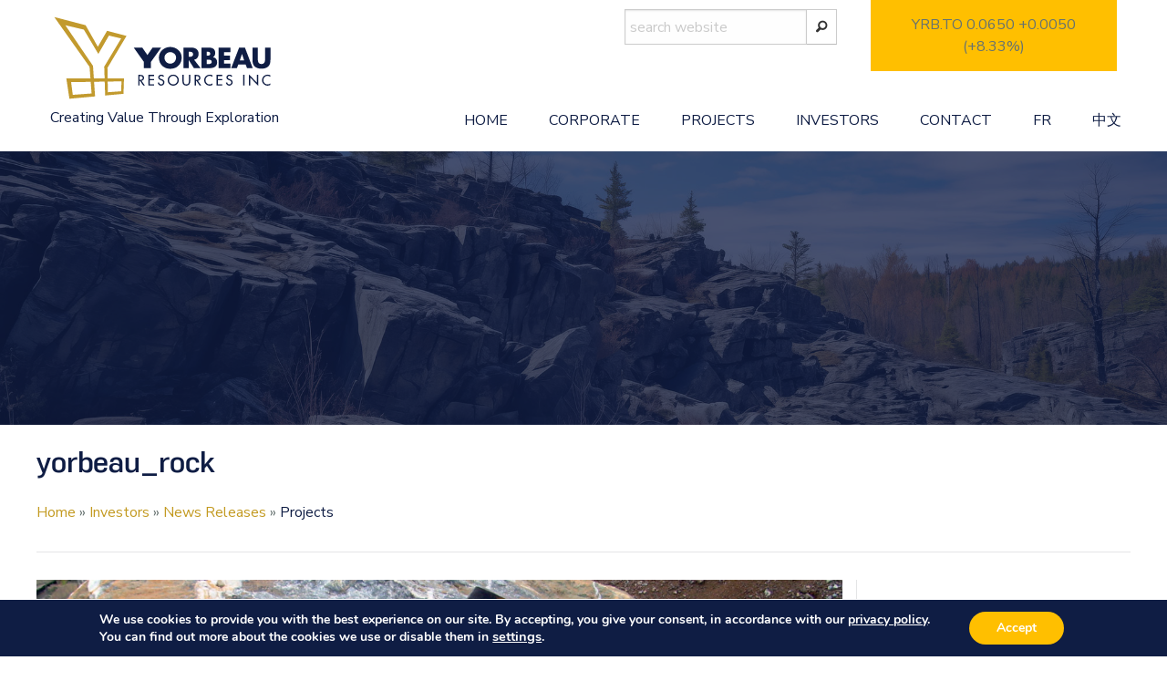

--- FILE ---
content_type: text/html; charset=UTF-8
request_url: https://www.yorbeauresources.com/en/projects/landrienne/attachment/yorbeau_rock/
body_size: 13859
content:
<!doctype html>
<html lang="en-US">
<head>
<meta charset="UTF-8">
<meta name="viewport" content="width=device-width, initial-scale=1">
<link rel="profile" href="https://gmpg.org/xfn/11">
<link href="https://www.yorbeauresources.com/favicon.ico" rel="icon" type="image/x-icon" />
<!-- GOOGLE FONTS -->
<link href="https://fonts.googleapis.com/css?family=Nunito+Sans" rel="stylesheet">
<!-- FOUNDATION ICONS -->
<link href='https://cdnjs.cloudflare.com/ajax/libs/foundicons/3.0.0/foundation-icons.css' rel='stylesheet' type='text/css'>

<!-- Global site tag (gtag.js) - Google Analytics -->
<script async src="https://www.googletagmanager.com/gtag/js?id=UA-4000905-14"></script>
<script>
  window.dataLayer = window.dataLayer || [];
  function gtag(){dataLayer.push(arguments);}
  gtag('js', new Date());

  gtag('config', 'UA-4000905-14');
</script>

<!-- Global site tag (gtag.js) - Google Analytics -->
<script async src="https://www.googletagmanager.com/gtag/js?id=G-T3S536Y85T"></script>
<script>
  window.dataLayer = window.dataLayer || [];
  function gtag(){dataLayer.push(arguments);}
  gtag('js', new Date());

  gtag('config', 'G-T3S536Y85T');
</script>

<!-- Facebook Pixel Code -->
<script>
  !function(f,b,e,v,n,t,s)
  {if(f.fbq)return;n=f.fbq=function(){n.callMethod?
  n.callMethod.apply(n,arguments):n.queue.push(arguments)};
  if(!f._fbq)f._fbq=n;n.push=n;n.loaded=!0;n.version='2.0';
  n.queue=[];t=b.createElement(e);t.async=!0;
  t.src=v;s=b.getElementsByTagName(e)[0];
  s.parentNode.insertBefore(t,s)}(window, document,'script',
  'https://connect.facebook.net/en_US/fbevents.js');
  fbq('init', '2286788604940393');
  fbq('track', 'PageView');
</script>
<noscript><img height="1" width="1" style="display:none"
  src="https://www.facebook.com/tr?id=2286788604940393&ev=PageView&noscript=1"
/></noscript>
<!-- End Facebook Pixel Code -->


<!--script src='https://www.google.com/recaptcha/api.js?render=6LdDqXgUAAAAAMCKmwAiqULhUwG6z_U_EVlSdl0H'></script-->


<meta name='robots' content='index, follow, max-image-preview:large, max-snippet:-1, max-video-preview:-1' />
<link rel="alternate" hreflang="en" href="https://www.yorbeauresources.com/en/projects/landrienne/attachment/yorbeau_rock/" />
<link rel="alternate" hreflang="fr" href="https://www.yorbeauresources.com/fr/projets/landrienne/attachment/yorbeau_rock/" />
<link rel="alternate" hreflang="cn" href="https://www.yorbeauresources.com/cn/projects/landrienne/attachment/yorbeau_rock-2/" />
<link rel="alternate" hreflang="x-default" href="https://www.yorbeauresources.com/en/projects/landrienne/attachment/yorbeau_rock/" />

	<!-- This site is optimized with the Yoast SEO plugin v26.6 - https://yoast.com/wordpress/plugins/seo/ -->
	<title>yorbeau_rock - Yorbeau Resources</title>
	<link rel="canonical" href="https://www.yorbeauresources.com/en/projects/landrienne/attachment/yorbeau_rock/" />
	<meta property="og:locale" content="en_US" />
	<meta property="og:type" content="article" />
	<meta property="og:title" content="yorbeau_rock - Yorbeau Resources" />
	<meta property="og:url" content="https://www.yorbeauresources.com/en/projects/landrienne/attachment/yorbeau_rock/" />
	<meta property="og:site_name" content="Yorbeau Resources" />
	<meta property="article:publisher" content="https://www.facebook.com/yorbeauresources/" />
	<meta property="og:image" content="https://www.yorbeauresources.com/en/projects/landrienne/attachment/yorbeau_rock/" />
	<meta property="og:image:width" content="2000" />
	<meta property="og:image:height" content="490" />
	<meta property="og:image:type" content="image/jpeg" />
	<meta name="twitter:card" content="summary_large_image" />
	<meta name="twitter:site" content="@yorbeau" />
	<script type="application/ld+json" class="yoast-schema-graph">{"@context":"https://schema.org","@graph":[{"@type":"WebPage","@id":"https://www.yorbeauresources.com/en/projects/landrienne/attachment/yorbeau_rock/","url":"https://www.yorbeauresources.com/en/projects/landrienne/attachment/yorbeau_rock/","name":"yorbeau_rock - Yorbeau Resources","isPartOf":{"@id":"https://www.yorbeauresources.com/en/#website"},"primaryImageOfPage":{"@id":"https://www.yorbeauresources.com/en/projects/landrienne/attachment/yorbeau_rock/#primaryimage"},"image":{"@id":"https://www.yorbeauresources.com/en/projects/landrienne/attachment/yorbeau_rock/#primaryimage"},"thumbnailUrl":"https://www.yorbeauresources.com/wp-content/uploads/2017/07/yorbeau_rock.jpg","datePublished":"2018-02-02T16:58:36+00:00","breadcrumb":{"@id":"https://www.yorbeauresources.com/en/projects/landrienne/attachment/yorbeau_rock/#breadcrumb"},"inLanguage":"en-US","potentialAction":[{"@type":"ReadAction","target":["https://www.yorbeauresources.com/en/projects/landrienne/attachment/yorbeau_rock/"]}]},{"@type":"ImageObject","inLanguage":"en-US","@id":"https://www.yorbeauresources.com/en/projects/landrienne/attachment/yorbeau_rock/#primaryimage","url":"https://www.yorbeauresources.com/wp-content/uploads/2017/07/yorbeau_rock.jpg","contentUrl":"https://www.yorbeauresources.com/wp-content/uploads/2017/07/yorbeau_rock.jpg"},{"@type":"BreadcrumbList","@id":"https://www.yorbeauresources.com/en/projects/landrienne/attachment/yorbeau_rock/#breadcrumb","itemListElement":[{"@type":"ListItem","position":1,"name":"Home","item":"https://www.yorbeauresources.com/en/"},{"@type":"ListItem","position":2,"name":"Investors","item":"https://www.yorbeauresources.com/en/investors/"},{"@type":"ListItem","position":3,"name":"News Releases","item":"https://www.yorbeauresources.com/en/investors/news-releases/"},{"@type":"ListItem","position":4,"name":"Projects"}]},{"@type":"WebSite","@id":"https://www.yorbeauresources.com/en/#website","url":"https://www.yorbeauresources.com/en/","name":"Yorbeau Resources","description":"Creating Value Through Exploration","publisher":{"@id":"https://www.yorbeauresources.com/en/#organization"},"potentialAction":[{"@type":"SearchAction","target":{"@type":"EntryPoint","urlTemplate":"https://www.yorbeauresources.com/en/?s={search_term_string}"},"query-input":{"@type":"PropertyValueSpecification","valueRequired":true,"valueName":"search_term_string"}}],"inLanguage":"en-US"},{"@type":"Organization","@id":"https://www.yorbeauresources.com/en/#organization","name":"Yorbeau Resources","url":"https://www.yorbeauresources.com/en/","logo":{"@type":"ImageObject","inLanguage":"en-US","@id":"https://www.yorbeauresources.com/en/#/schema/logo/image/","url":"https://www.yorbeauresources.com/wp-content/uploads/2018/03/LogoYorbeau_Final_EDIT_DEC_2018.svg","contentUrl":"https://www.yorbeauresources.com/wp-content/uploads/2018/03/LogoYorbeau_Final_EDIT_DEC_2018.svg","caption":"Yorbeau Resources"},"image":{"@id":"https://www.yorbeauresources.com/en/#/schema/logo/image/"},"sameAs":["https://www.facebook.com/yorbeauresources/","https://x.com/yorbeau","https://www.linkedin.com/company/yorbeau-resources-inc-tsx-yrb/"]}]}</script>
	<!-- / Yoast SEO plugin. -->


<link rel='dns-prefetch' href='//platform-api.sharethis.com' />
<link rel='dns-prefetch' href='//code.highcharts.com' />
<link rel='dns-prefetch' href='//unpkg.com' />
<link rel="alternate" type="application/rss+xml" title="Yorbeau Resources &raquo; Feed" href="https://www.yorbeauresources.com/en/feed/" />
<link rel="alternate" type="application/rss+xml" title="Yorbeau Resources &raquo; Comments Feed" href="https://www.yorbeauresources.com/en/comments/feed/" />
<link rel="alternate" title="oEmbed (JSON)" type="application/json+oembed" href="https://www.yorbeauresources.com/en/wp-json/oembed/1.0/embed?url=https%3A%2F%2Fwww.yorbeauresources.com%2Fen%2Fprojects%2Flandrienne%2Fattachment%2Fyorbeau_rock%2F" />
<link rel="alternate" title="oEmbed (XML)" type="text/xml+oembed" href="https://www.yorbeauresources.com/en/wp-json/oembed/1.0/embed?url=https%3A%2F%2Fwww.yorbeauresources.com%2Fen%2Fprojects%2Flandrienne%2Fattachment%2Fyorbeau_rock%2F&#038;format=xml" />
<style id='wp-img-auto-sizes-contain-inline-css' type='text/css'>
img:is([sizes=auto i],[sizes^="auto," i]){contain-intrinsic-size:3000px 1500px}
/*# sourceURL=wp-img-auto-sizes-contain-inline-css */
</style>

<style id='wp-emoji-styles-inline-css' type='text/css'>

	img.wp-smiley, img.emoji {
		display: inline !important;
		border: none !important;
		box-shadow: none !important;
		height: 1em !important;
		width: 1em !important;
		margin: 0 0.07em !important;
		vertical-align: -0.1em !important;
		background: none !important;
		padding: 0 !important;
	}
/*# sourceURL=wp-emoji-styles-inline-css */
</style>
<link rel='stylesheet' id='wp-block-library-css' href='https://www.yorbeauresources.com/wp-includes/css/dist/block-library/style.min.css?ver=6.9' type='text/css' media='all' />
<style id='global-styles-inline-css' type='text/css'>
:root{--wp--preset--aspect-ratio--square: 1;--wp--preset--aspect-ratio--4-3: 4/3;--wp--preset--aspect-ratio--3-4: 3/4;--wp--preset--aspect-ratio--3-2: 3/2;--wp--preset--aspect-ratio--2-3: 2/3;--wp--preset--aspect-ratio--16-9: 16/9;--wp--preset--aspect-ratio--9-16: 9/16;--wp--preset--color--black: #000000;--wp--preset--color--cyan-bluish-gray: #abb8c3;--wp--preset--color--white: #ffffff;--wp--preset--color--pale-pink: #f78da7;--wp--preset--color--vivid-red: #cf2e2e;--wp--preset--color--luminous-vivid-orange: #ff6900;--wp--preset--color--luminous-vivid-amber: #fcb900;--wp--preset--color--light-green-cyan: #7bdcb5;--wp--preset--color--vivid-green-cyan: #00d084;--wp--preset--color--pale-cyan-blue: #8ed1fc;--wp--preset--color--vivid-cyan-blue: #0693e3;--wp--preset--color--vivid-purple: #9b51e0;--wp--preset--gradient--vivid-cyan-blue-to-vivid-purple: linear-gradient(135deg,rgb(6,147,227) 0%,rgb(155,81,224) 100%);--wp--preset--gradient--light-green-cyan-to-vivid-green-cyan: linear-gradient(135deg,rgb(122,220,180) 0%,rgb(0,208,130) 100%);--wp--preset--gradient--luminous-vivid-amber-to-luminous-vivid-orange: linear-gradient(135deg,rgb(252,185,0) 0%,rgb(255,105,0) 100%);--wp--preset--gradient--luminous-vivid-orange-to-vivid-red: linear-gradient(135deg,rgb(255,105,0) 0%,rgb(207,46,46) 100%);--wp--preset--gradient--very-light-gray-to-cyan-bluish-gray: linear-gradient(135deg,rgb(238,238,238) 0%,rgb(169,184,195) 100%);--wp--preset--gradient--cool-to-warm-spectrum: linear-gradient(135deg,rgb(74,234,220) 0%,rgb(151,120,209) 20%,rgb(207,42,186) 40%,rgb(238,44,130) 60%,rgb(251,105,98) 80%,rgb(254,248,76) 100%);--wp--preset--gradient--blush-light-purple: linear-gradient(135deg,rgb(255,206,236) 0%,rgb(152,150,240) 100%);--wp--preset--gradient--blush-bordeaux: linear-gradient(135deg,rgb(254,205,165) 0%,rgb(254,45,45) 50%,rgb(107,0,62) 100%);--wp--preset--gradient--luminous-dusk: linear-gradient(135deg,rgb(255,203,112) 0%,rgb(199,81,192) 50%,rgb(65,88,208) 100%);--wp--preset--gradient--pale-ocean: linear-gradient(135deg,rgb(255,245,203) 0%,rgb(182,227,212) 50%,rgb(51,167,181) 100%);--wp--preset--gradient--electric-grass: linear-gradient(135deg,rgb(202,248,128) 0%,rgb(113,206,126) 100%);--wp--preset--gradient--midnight: linear-gradient(135deg,rgb(2,3,129) 0%,rgb(40,116,252) 100%);--wp--preset--font-size--small: 13px;--wp--preset--font-size--medium: 20px;--wp--preset--font-size--large: 36px;--wp--preset--font-size--x-large: 42px;--wp--preset--spacing--20: 0.44rem;--wp--preset--spacing--30: 0.67rem;--wp--preset--spacing--40: 1rem;--wp--preset--spacing--50: 1.5rem;--wp--preset--spacing--60: 2.25rem;--wp--preset--spacing--70: 3.38rem;--wp--preset--spacing--80: 5.06rem;--wp--preset--shadow--natural: 6px 6px 9px rgba(0, 0, 0, 0.2);--wp--preset--shadow--deep: 12px 12px 50px rgba(0, 0, 0, 0.4);--wp--preset--shadow--sharp: 6px 6px 0px rgba(0, 0, 0, 0.2);--wp--preset--shadow--outlined: 6px 6px 0px -3px rgb(255, 255, 255), 6px 6px rgb(0, 0, 0);--wp--preset--shadow--crisp: 6px 6px 0px rgb(0, 0, 0);}:where(.is-layout-flex){gap: 0.5em;}:where(.is-layout-grid){gap: 0.5em;}body .is-layout-flex{display: flex;}.is-layout-flex{flex-wrap: wrap;align-items: center;}.is-layout-flex > :is(*, div){margin: 0;}body .is-layout-grid{display: grid;}.is-layout-grid > :is(*, div){margin: 0;}:where(.wp-block-columns.is-layout-flex){gap: 2em;}:where(.wp-block-columns.is-layout-grid){gap: 2em;}:where(.wp-block-post-template.is-layout-flex){gap: 1.25em;}:where(.wp-block-post-template.is-layout-grid){gap: 1.25em;}.has-black-color{color: var(--wp--preset--color--black) !important;}.has-cyan-bluish-gray-color{color: var(--wp--preset--color--cyan-bluish-gray) !important;}.has-white-color{color: var(--wp--preset--color--white) !important;}.has-pale-pink-color{color: var(--wp--preset--color--pale-pink) !important;}.has-vivid-red-color{color: var(--wp--preset--color--vivid-red) !important;}.has-luminous-vivid-orange-color{color: var(--wp--preset--color--luminous-vivid-orange) !important;}.has-luminous-vivid-amber-color{color: var(--wp--preset--color--luminous-vivid-amber) !important;}.has-light-green-cyan-color{color: var(--wp--preset--color--light-green-cyan) !important;}.has-vivid-green-cyan-color{color: var(--wp--preset--color--vivid-green-cyan) !important;}.has-pale-cyan-blue-color{color: var(--wp--preset--color--pale-cyan-blue) !important;}.has-vivid-cyan-blue-color{color: var(--wp--preset--color--vivid-cyan-blue) !important;}.has-vivid-purple-color{color: var(--wp--preset--color--vivid-purple) !important;}.has-black-background-color{background-color: var(--wp--preset--color--black) !important;}.has-cyan-bluish-gray-background-color{background-color: var(--wp--preset--color--cyan-bluish-gray) !important;}.has-white-background-color{background-color: var(--wp--preset--color--white) !important;}.has-pale-pink-background-color{background-color: var(--wp--preset--color--pale-pink) !important;}.has-vivid-red-background-color{background-color: var(--wp--preset--color--vivid-red) !important;}.has-luminous-vivid-orange-background-color{background-color: var(--wp--preset--color--luminous-vivid-orange) !important;}.has-luminous-vivid-amber-background-color{background-color: var(--wp--preset--color--luminous-vivid-amber) !important;}.has-light-green-cyan-background-color{background-color: var(--wp--preset--color--light-green-cyan) !important;}.has-vivid-green-cyan-background-color{background-color: var(--wp--preset--color--vivid-green-cyan) !important;}.has-pale-cyan-blue-background-color{background-color: var(--wp--preset--color--pale-cyan-blue) !important;}.has-vivid-cyan-blue-background-color{background-color: var(--wp--preset--color--vivid-cyan-blue) !important;}.has-vivid-purple-background-color{background-color: var(--wp--preset--color--vivid-purple) !important;}.has-black-border-color{border-color: var(--wp--preset--color--black) !important;}.has-cyan-bluish-gray-border-color{border-color: var(--wp--preset--color--cyan-bluish-gray) !important;}.has-white-border-color{border-color: var(--wp--preset--color--white) !important;}.has-pale-pink-border-color{border-color: var(--wp--preset--color--pale-pink) !important;}.has-vivid-red-border-color{border-color: var(--wp--preset--color--vivid-red) !important;}.has-luminous-vivid-orange-border-color{border-color: var(--wp--preset--color--luminous-vivid-orange) !important;}.has-luminous-vivid-amber-border-color{border-color: var(--wp--preset--color--luminous-vivid-amber) !important;}.has-light-green-cyan-border-color{border-color: var(--wp--preset--color--light-green-cyan) !important;}.has-vivid-green-cyan-border-color{border-color: var(--wp--preset--color--vivid-green-cyan) !important;}.has-pale-cyan-blue-border-color{border-color: var(--wp--preset--color--pale-cyan-blue) !important;}.has-vivid-cyan-blue-border-color{border-color: var(--wp--preset--color--vivid-cyan-blue) !important;}.has-vivid-purple-border-color{border-color: var(--wp--preset--color--vivid-purple) !important;}.has-vivid-cyan-blue-to-vivid-purple-gradient-background{background: var(--wp--preset--gradient--vivid-cyan-blue-to-vivid-purple) !important;}.has-light-green-cyan-to-vivid-green-cyan-gradient-background{background: var(--wp--preset--gradient--light-green-cyan-to-vivid-green-cyan) !important;}.has-luminous-vivid-amber-to-luminous-vivid-orange-gradient-background{background: var(--wp--preset--gradient--luminous-vivid-amber-to-luminous-vivid-orange) !important;}.has-luminous-vivid-orange-to-vivid-red-gradient-background{background: var(--wp--preset--gradient--luminous-vivid-orange-to-vivid-red) !important;}.has-very-light-gray-to-cyan-bluish-gray-gradient-background{background: var(--wp--preset--gradient--very-light-gray-to-cyan-bluish-gray) !important;}.has-cool-to-warm-spectrum-gradient-background{background: var(--wp--preset--gradient--cool-to-warm-spectrum) !important;}.has-blush-light-purple-gradient-background{background: var(--wp--preset--gradient--blush-light-purple) !important;}.has-blush-bordeaux-gradient-background{background: var(--wp--preset--gradient--blush-bordeaux) !important;}.has-luminous-dusk-gradient-background{background: var(--wp--preset--gradient--luminous-dusk) !important;}.has-pale-ocean-gradient-background{background: var(--wp--preset--gradient--pale-ocean) !important;}.has-electric-grass-gradient-background{background: var(--wp--preset--gradient--electric-grass) !important;}.has-midnight-gradient-background{background: var(--wp--preset--gradient--midnight) !important;}.has-small-font-size{font-size: var(--wp--preset--font-size--small) !important;}.has-medium-font-size{font-size: var(--wp--preset--font-size--medium) !important;}.has-large-font-size{font-size: var(--wp--preset--font-size--large) !important;}.has-x-large-font-size{font-size: var(--wp--preset--font-size--x-large) !important;}
/*# sourceURL=global-styles-inline-css */
</style>

<style id='classic-theme-styles-inline-css' type='text/css'>
/*! This file is auto-generated */
.wp-block-button__link{color:#fff;background-color:#32373c;border-radius:9999px;box-shadow:none;text-decoration:none;padding:calc(.667em + 2px) calc(1.333em + 2px);font-size:1.125em}.wp-block-file__button{background:#32373c;color:#fff;text-decoration:none}
/*# sourceURL=/wp-includes/css/classic-themes.min.css */
</style>
<link rel='stylesheet' id='share-this-share-buttons-sticky-css' href='https://www.yorbeauresources.com/wp-content/plugins/sharethis-share-buttons/css/mu-style.css?ver=1754942429' type='text/css' media='all' />
<style id='share-this-share-buttons-sticky-inline-css' type='text/css'>
.st-sticky-share-buttons{ display: none!important; }
/*# sourceURL=share-this-share-buttons-sticky-inline-css */
</style>
<link rel='stylesheet' id='wpml-legacy-horizontal-list-0-css' href='https://www.yorbeauresources.com/wp-content/plugins/sitepress-multilingual-cms/templates/language-switchers/legacy-list-horizontal/style.min.css?ver=1' type='text/css' media='all' />
<link rel='stylesheet' id='cms-navigation-style-base-css' href='https://www.yorbeauresources.com/wp-content/plugins/wpml-cms-nav/res/css/cms-navigation-base.css?ver=1.5.6' type='text/css' media='screen' />
<link rel='stylesheet' id='cms-navigation-style-css' href='https://www.yorbeauresources.com/wp-content/plugins/wpml-cms-nav/res/css/cms-navigation.css?ver=1.5.6' type='text/css' media='screen' />
<link rel='stylesheet' id='yorbeau-resources-style-css' href='https://www.yorbeauresources.com/wp-content/themes/yorbeau-resources/style.css?ver=6.9' type='text/css' media='all' />
<link rel='stylesheet' id='yorbeau-resources-jquery-fancybox-min-css' href='https://www.yorbeauresources.com/wp-content/themes/yorbeau-resources/layouts/jquery.fancybox.min.css?ver=6.9' type='text/css' media='all' />
<link rel='stylesheet' id='aos-css' href='https://unpkg.com/aos@2.3.1/dist/aos.css?ver=1.0' type='text/css' media='all' />
<link rel='stylesheet' id='tablepress-default-css' href='https://www.yorbeauresources.com/wp-content/tablepress-combined.min.css?ver=70' type='text/css' media='all' />
<link rel='stylesheet' id='pt-tabs-style-css' href='https://www.yorbeauresources.com/wp-content/plugins/tabs-widget-for-page-builder/assets/css/style.min.css?ver=1.2.1' type='text/css' media='all' />
<link rel='stylesheet' id='moove_gdpr_frontend-css' href='https://www.yorbeauresources.com/wp-content/plugins/gdpr-cookie-compliance/dist/styles/gdpr-main.css?ver=5.0.9' type='text/css' media='all' />
<style id='moove_gdpr_frontend-inline-css' type='text/css'>
#moove_gdpr_cookie_modal,#moove_gdpr_cookie_info_bar,.gdpr_cookie_settings_shortcode_content{font-family:&#039;Nunito&#039;,sans-serif}#moove_gdpr_save_popup_settings_button{background-color:#373737;color:#fff}#moove_gdpr_save_popup_settings_button:hover{background-color:#000}#moove_gdpr_cookie_info_bar .moove-gdpr-info-bar-container .moove-gdpr-info-bar-content a.mgbutton,#moove_gdpr_cookie_info_bar .moove-gdpr-info-bar-container .moove-gdpr-info-bar-content button.mgbutton{background-color:#ffbf00}#moove_gdpr_cookie_modal .moove-gdpr-modal-content .moove-gdpr-modal-footer-content .moove-gdpr-button-holder a.mgbutton,#moove_gdpr_cookie_modal .moove-gdpr-modal-content .moove-gdpr-modal-footer-content .moove-gdpr-button-holder button.mgbutton,.gdpr_cookie_settings_shortcode_content .gdpr-shr-button.button-green{background-color:#ffbf00;border-color:#ffbf00}#moove_gdpr_cookie_modal .moove-gdpr-modal-content .moove-gdpr-modal-footer-content .moove-gdpr-button-holder a.mgbutton:hover,#moove_gdpr_cookie_modal .moove-gdpr-modal-content .moove-gdpr-modal-footer-content .moove-gdpr-button-holder button.mgbutton:hover,.gdpr_cookie_settings_shortcode_content .gdpr-shr-button.button-green:hover{background-color:#fff;color:#ffbf00}#moove_gdpr_cookie_modal .moove-gdpr-modal-content .moove-gdpr-modal-close i,#moove_gdpr_cookie_modal .moove-gdpr-modal-content .moove-gdpr-modal-close span.gdpr-icon{background-color:#ffbf00;border:1px solid #ffbf00}#moove_gdpr_cookie_info_bar span.moove-gdpr-infobar-allow-all.focus-g,#moove_gdpr_cookie_info_bar span.moove-gdpr-infobar-allow-all:focus,#moove_gdpr_cookie_info_bar button.moove-gdpr-infobar-allow-all.focus-g,#moove_gdpr_cookie_info_bar button.moove-gdpr-infobar-allow-all:focus,#moove_gdpr_cookie_info_bar span.moove-gdpr-infobar-reject-btn.focus-g,#moove_gdpr_cookie_info_bar span.moove-gdpr-infobar-reject-btn:focus,#moove_gdpr_cookie_info_bar button.moove-gdpr-infobar-reject-btn.focus-g,#moove_gdpr_cookie_info_bar button.moove-gdpr-infobar-reject-btn:focus,#moove_gdpr_cookie_info_bar span.change-settings-button.focus-g,#moove_gdpr_cookie_info_bar span.change-settings-button:focus,#moove_gdpr_cookie_info_bar button.change-settings-button.focus-g,#moove_gdpr_cookie_info_bar button.change-settings-button:focus{-webkit-box-shadow:0 0 1px 3px #ffbf00;-moz-box-shadow:0 0 1px 3px #ffbf00;box-shadow:0 0 1px 3px #ffbf00}#moove_gdpr_cookie_modal .moove-gdpr-modal-content .moove-gdpr-modal-close i:hover,#moove_gdpr_cookie_modal .moove-gdpr-modal-content .moove-gdpr-modal-close span.gdpr-icon:hover,#moove_gdpr_cookie_info_bar span[data-href]>u.change-settings-button{color:#ffbf00}#moove_gdpr_cookie_modal .moove-gdpr-modal-content .moove-gdpr-modal-left-content #moove-gdpr-menu li.menu-item-selected a span.gdpr-icon,#moove_gdpr_cookie_modal .moove-gdpr-modal-content .moove-gdpr-modal-left-content #moove-gdpr-menu li.menu-item-selected button span.gdpr-icon{color:inherit}#moove_gdpr_cookie_modal .moove-gdpr-modal-content .moove-gdpr-modal-left-content #moove-gdpr-menu li a span.gdpr-icon,#moove_gdpr_cookie_modal .moove-gdpr-modal-content .moove-gdpr-modal-left-content #moove-gdpr-menu li button span.gdpr-icon{color:inherit}#moove_gdpr_cookie_modal .gdpr-acc-link{line-height:0;font-size:0;color:transparent;position:absolute}#moove_gdpr_cookie_modal .moove-gdpr-modal-content .moove-gdpr-modal-close:hover i,#moove_gdpr_cookie_modal .moove-gdpr-modal-content .moove-gdpr-modal-left-content #moove-gdpr-menu li a,#moove_gdpr_cookie_modal .moove-gdpr-modal-content .moove-gdpr-modal-left-content #moove-gdpr-menu li button,#moove_gdpr_cookie_modal .moove-gdpr-modal-content .moove-gdpr-modal-left-content #moove-gdpr-menu li button i,#moove_gdpr_cookie_modal .moove-gdpr-modal-content .moove-gdpr-modal-left-content #moove-gdpr-menu li a i,#moove_gdpr_cookie_modal .moove-gdpr-modal-content .moove-gdpr-tab-main .moove-gdpr-tab-main-content a:hover,#moove_gdpr_cookie_info_bar.moove-gdpr-dark-scheme .moove-gdpr-info-bar-container .moove-gdpr-info-bar-content a.mgbutton:hover,#moove_gdpr_cookie_info_bar.moove-gdpr-dark-scheme .moove-gdpr-info-bar-container .moove-gdpr-info-bar-content button.mgbutton:hover,#moove_gdpr_cookie_info_bar.moove-gdpr-dark-scheme .moove-gdpr-info-bar-container .moove-gdpr-info-bar-content a:hover,#moove_gdpr_cookie_info_bar.moove-gdpr-dark-scheme .moove-gdpr-info-bar-container .moove-gdpr-info-bar-content button:hover,#moove_gdpr_cookie_info_bar.moove-gdpr-dark-scheme .moove-gdpr-info-bar-container .moove-gdpr-info-bar-content span.change-settings-button:hover,#moove_gdpr_cookie_info_bar.moove-gdpr-dark-scheme .moove-gdpr-info-bar-container .moove-gdpr-info-bar-content button.change-settings-button:hover,#moove_gdpr_cookie_info_bar.moove-gdpr-dark-scheme .moove-gdpr-info-bar-container .moove-gdpr-info-bar-content u.change-settings-button:hover,#moove_gdpr_cookie_info_bar span[data-href]>u.change-settings-button,#moove_gdpr_cookie_info_bar.moove-gdpr-dark-scheme .moove-gdpr-info-bar-container .moove-gdpr-info-bar-content a.mgbutton.focus-g,#moove_gdpr_cookie_info_bar.moove-gdpr-dark-scheme .moove-gdpr-info-bar-container .moove-gdpr-info-bar-content button.mgbutton.focus-g,#moove_gdpr_cookie_info_bar.moove-gdpr-dark-scheme .moove-gdpr-info-bar-container .moove-gdpr-info-bar-content a.focus-g,#moove_gdpr_cookie_info_bar.moove-gdpr-dark-scheme .moove-gdpr-info-bar-container .moove-gdpr-info-bar-content button.focus-g,#moove_gdpr_cookie_info_bar.moove-gdpr-dark-scheme .moove-gdpr-info-bar-container .moove-gdpr-info-bar-content a.mgbutton:focus,#moove_gdpr_cookie_info_bar.moove-gdpr-dark-scheme .moove-gdpr-info-bar-container .moove-gdpr-info-bar-content button.mgbutton:focus,#moove_gdpr_cookie_info_bar.moove-gdpr-dark-scheme .moove-gdpr-info-bar-container .moove-gdpr-info-bar-content a:focus,#moove_gdpr_cookie_info_bar.moove-gdpr-dark-scheme .moove-gdpr-info-bar-container .moove-gdpr-info-bar-content button:focus,#moove_gdpr_cookie_info_bar.moove-gdpr-dark-scheme .moove-gdpr-info-bar-container .moove-gdpr-info-bar-content span.change-settings-button.focus-g,span.change-settings-button:focus,button.change-settings-button.focus-g,button.change-settings-button:focus,#moove_gdpr_cookie_info_bar.moove-gdpr-dark-scheme .moove-gdpr-info-bar-container .moove-gdpr-info-bar-content u.change-settings-button.focus-g,#moove_gdpr_cookie_info_bar.moove-gdpr-dark-scheme .moove-gdpr-info-bar-container .moove-gdpr-info-bar-content u.change-settings-button:focus{color:#ffbf00}#moove_gdpr_cookie_modal .moove-gdpr-branding.focus-g span,#moove_gdpr_cookie_modal .moove-gdpr-modal-content .moove-gdpr-tab-main a.focus-g,#moove_gdpr_cookie_modal .moove-gdpr-modal-content .moove-gdpr-tab-main .gdpr-cd-details-toggle.focus-g{color:#ffbf00}#moove_gdpr_cookie_modal.gdpr_lightbox-hide{display:none}
/*# sourceURL=moove_gdpr_frontend-inline-css */
</style>
<script type="text/javascript" src="//platform-api.sharethis.com/js/sharethis.js?ver=2.3.6#property=5e74d3d56660240012cdf9dc&amp;product=sticky-buttons&amp;source=sharethis-share-buttons-wordpress" id="share-this-share-buttons-mu-js"></script>
<script type="text/javascript" id="wpgmza_data-js-extra">
/* <![CDATA[ */
var wpgmza_google_api_status = {"message":"Enqueued","code":"ENQUEUED"};
//# sourceURL=wpgmza_data-js-extra
/* ]]> */
</script>
<script type="text/javascript" src="https://www.yorbeauresources.com/wp-content/plugins/wp-google-maps/wpgmza_data.js?ver=6.9" id="wpgmza_data-js"></script>
<script type="text/javascript" src="https://www.yorbeauresources.com/wp-includes/js/jquery/jquery.min.js?ver=3.7.1" id="jquery-core-js"></script>
<script type="text/javascript" src="https://www.yorbeauresources.com/wp-includes/js/jquery/jquery-migrate.min.js?ver=3.4.1" id="jquery-migrate-js"></script>
<script type="text/javascript" src="https://www.yorbeauresources.com/wp-content/plugins/tabs-widget-for-page-builder/assets/js/main.min.js?ver=1.2.1" id="pt-tabs-main-js-js"></script>
<link rel="https://api.w.org/" href="https://www.yorbeauresources.com/en/wp-json/" /><link rel="alternate" title="JSON" type="application/json" href="https://www.yorbeauresources.com/en/wp-json/wp/v2/media/2736" /><link rel="EditURI" type="application/rsd+xml" title="RSD" href="https://www.yorbeauresources.com/xmlrpc.php?rsd" />
<meta name="generator" content="WordPress 6.9" />
<link rel='shortlink' href='https://www.yorbeauresources.com/en/?p=2736' />
<meta name="generator" content="WPML ver:4.8.6 stt:64,1,4;" />
		<style type="text/css" id="wp-custom-css">
			fi-social-twitter {
	font-family:sans-serif;
}
.fi-social-twitter::before{
	content:"𝕏";
	font-size:1.em;
}		</style>
		<link rel='stylesheet' id='scroll_to_top_button_style-css' href='https://www.yorbeauresources.com/wp-content/plugins/scroll-to-top-button/assets/css/style.css?ver=6.9' type='text/css' media='all' />
</head>

<body class="attachment wp-singular attachment-template-default single single-attachment postid-2736 attachmentid-2736 attachment-jpeg wp-custom-logo wp-theme-yorbeau-resources">
<div id="page" class="site fade-in">
	<a class="skip-link screen-reader-text" href="#content">Skip to content</a>

	<header id="masthead" class="site-header row">
		<div class="site-branding large-4 columns">
			<a href="https://www.yorbeauresources.com/en/" class="custom-logo-link" rel="home"><img src="https://www.yorbeauresources.com/wp-content/uploads/2018/03/LogoYorbeau_Final_EDIT_DEC_2018.svg" class="custom-logo" alt="Yorbeau Resources" decoding="async" /></a>				<!--p class="site-title"><a href="https://www.yorbeauresources.com/en/" rel="home">Yorbeau Resources</a></p-->
							<p class="site-description">Creating Value Through Exploration</p>
					</div><!-- .site-branding -->
		
		
		
		<div class="large-5 small-12 columns">
						<form role="search" method="get" id="searchform" class="search-form" action="https://www.yorbeauresources.com/en/">
			    <div><label class="screen-reader-text" for="s">Search for:</label>
			    <input type="text" name="s" id="s" placeholder="search website">
			    <button type="submit" id="searchsubmit"><i class="fi-magnifying-glass"></i></button>
			    </div>
    		</form>
		</div>	
		<div class="large-3 small-12 columns txtalignright stockcontainer">	
			
			<div class="stock stock-ticker-wrapper"></div>
		</div>
			<nav id="site-navigation" class="main-navigation">
				<button type="button" class="button menu-toggle" aria-controls="primary-menu" aria-expanded="false">MENU</button>
				<!--button class="menu-toggle" aria-controls="primary-menu" aria-expanded="false">Primary Menu</button-->
				<div class="menu-primary-menu-container"><ul id="primary-menu" class="menu"><li id="menu-item-28" class="menu-item menu-item-type-post_type menu-item-object-page menu-item-28"><a href="https://www.yorbeauresources.com/en/sample-page/">Home</a></li>
<li id="menu-item-431" class="menu-item menu-item-type-custom menu-item-object-custom menu-item-has-children menu-item-431"><a href="https://yorbeauresources.com/en/corporate/corporate-profile/">Corporate</a>
<ul class="sub-menu">
	<li id="menu-item-820" class="menu-item menu-item-type-post_type menu-item-object-page menu-item-820"><a href="https://www.yorbeauresources.com/en/corporate/corporate-profile/">Corporate Profile</a></li>
	<li id="menu-item-31" class="menu-item menu-item-type-post_type menu-item-object-page menu-item-31"><a href="https://www.yorbeauresources.com/en/corporate/management-and-directors/">Management and Directors</a></li>
	<li id="menu-item-3907" class="menu-item menu-item-type-post_type menu-item-object-page menu-item-3907"><a href="https://www.yorbeauresources.com/en/investors/corporate-documents/">Corporate Documents</a></li>
	<li id="menu-item-3950" class="menu-item menu-item-type-post_type menu-item-object-page menu-item-3950"><a href="https://www.yorbeauresources.com/en/investors/governance-documents/">Governance Documents</a></li>
</ul>
</li>
<li id="menu-item-419" class="menu-item menu-item-type-custom menu-item-object-custom menu-item-has-children menu-item-419"><a href="https://www.yorbeauresources.com/en/projects/rouyn/">Projects</a>
<ul class="sub-menu">
	<li id="menu-item-4435" class="toggle menu-item menu-item-type-custom menu-item-object-custom menu-item-has-children menu-item-4435"><a href="#">Scott Belt</a>
	<ul class="sub-menu">
		<li id="menu-item-3600" class="menu-item menu-item-type-post_type menu-item-object-page menu-item-3600"><a href="https://www.yorbeauresources.com/en/projects/kb/">KB</a></li>
		<li id="menu-item-240" class="menu-item menu-item-type-post_type menu-item-object-page menu-item-240"><a href="https://www.yorbeauresources.com/en/projects/scott-property/">Scott Lake East</a></li>
		<li id="menu-item-4436" class="menu-item menu-item-type-custom menu-item-object-custom menu-item-4436"><a href="#">Scott Lake West</a></li>
	</ul>
</li>
	<li id="menu-item-3781" class="menu-item menu-item-type-post_type menu-item-object-page menu-item-3781"><a href="https://www.yorbeauresources.com/en/projects/beschefer/">Beschefer</a></li>
	<li id="menu-item-3390" class="menu-item menu-item-type-post_type menu-item-object-page menu-item-3390"><a href="https://www.yorbeauresources.com/en/projects/caribou/">Caribou</a></li>
	<li id="menu-item-299" class="menu-item menu-item-type-post_type menu-item-object-page menu-item-299"><a href="https://www.yorbeauresources.com/en/projects/lemoine/">Lemoine</a></li>
	<li id="menu-item-317" class="menu-item menu-item-type-post_type menu-item-object-page menu-item-317"><a href="https://www.yorbeauresources.com/en/projects/selbaie-west/">Selbaie West</a></li>
	<li id="menu-item-315" class="menu-item menu-item-type-post_type menu-item-object-page menu-item-315"><a href="https://www.yorbeauresources.com/en/projects/landrienne/">Landrienne</a></li>
	<li id="menu-item-1238" class="menu-item menu-item-type-post_type menu-item-object-page menu-item-1238"><a href="https://www.yorbeauresources.com/en/projects/gemini-turgeon/">Gemini-Turgeon</a></li>
	<li id="menu-item-3528" class="menu-item menu-item-type-post_type menu-item-object-page menu-item-3528"><a href="https://www.yorbeauresources.com/en/projects/joutel-explo-zinc/">Joutel Explo-Zinc</a></li>
	<li id="menu-item-1307" class="menu-item menu-item-type-post_type menu-item-object-page menu-item-1307"><a href="https://www.yorbeauresources.com/en/projects/allard/">Allard</a></li>
</ul>
</li>
<li id="menu-item-2963" class="menu-item menu-item-type-custom menu-item-object-custom menu-item-has-children menu-item-2963"><a href="https://yorbeauresources.com/en/investors/news-releases/">Investors</a>
<ul class="sub-menu">
	<li id="menu-item-377" class="menu-item menu-item-type-post_type menu-item-object-page menu-item-377"><a href="https://www.yorbeauresources.com/en/investors/news-releases/">News Releases</a></li>
	<li id="menu-item-1334" class="menu-item menu-item-type-post_type menu-item-object-page menu-item-1334"><a href="https://www.yorbeauresources.com/en/investors/shareholder-information/">Shareholder Information</a></li>
	<li id="menu-item-830" class="menu-item menu-item-type-post_type menu-item-object-page menu-item-830"><a href="https://www.yorbeauresources.com/en/investors/recent-developments/">Recent Developments</a></li>
	<li id="menu-item-7299" class="menu-item menu-item-type-post_type menu-item-object-page menu-item-7299"><a href="https://www.yorbeauresources.com/en/investors/financial-reports/">Financial reports</a></li>
</ul>
</li>
<li id="menu-item-195" class="menu-item menu-item-type-post_type menu-item-object-page menu-item-195"><a href="https://www.yorbeauresources.com/en/corporate/contact/">Contact</a></li>
<li class="menu-item menu-item-language"><a href="https://www.yorbeauresources.com/fr/projets/landrienne/attachment/yorbeau_rock/">fr</a></li><li class="menu-item menu-item-language"><a href="https://www.yorbeauresources.com/cn/projects/landrienne/attachment/yorbeau_rock-2/"> 中文</a></li></ul></div>			</nav><!-- #site-navigation -->
		</div>
	</header><!-- #masthead -->

	<div id="content" class="site-content">

	<div id="primary" class="content-area">
		<main id="main" class="site-main">

		
<article id="post-2736" class="post-2736 attachment type-attachment status-inherit hentry">
			
		<header class="entry-header headerpage hn" style="background-image:url('https://www.yorbeauresources.com/wp-content/uploads/2025/03/rocky-ridge_40145637_header.jpg')"> 
		
		<div class="headover">
			<h3></h3>	
			
		</div>
				
		</header><!-- .entry-header -->

	<div class="entry-content">
		<div class="titlerow row"><div class="titlerowcontent"><h1 class="entry-title">yorbeau_rock</h1></div></div><div class="row"><p id="breadcrumbs"><span><span><a href="https://www.yorbeauresources.com/en/">Home</a></span> » <span><a href="https://www.yorbeauresources.com/en/investors/">Investors</a></span> » <span><a href="https://www.yorbeauresources.com/en/investors/news-releases/">News Releases</a></span> » <span class="breadcrumb_last" aria-current="page">Projects</span></span></p></div>			
			<div class="row newsrelease">
				
				<div class="large-9 small-12 columns">
					<p class="attachment"><a href='https://www.yorbeauresources.com/wp-content/uploads/2017/07/yorbeau_rock.jpg'><img fetchpriority="high" decoding="async" width="2000" height="490" src="https://www.yorbeauresources.com/wp-content/uploads/2017/07/yorbeau_rock.jpg" class="attachment-medium size-medium" alt="" srcset="https://www.yorbeauresources.com/wp-content/uploads/2017/07/yorbeau_rock.jpg 2000w, https://www.yorbeauresources.com/wp-content/uploads/2017/07/yorbeau_rock-768x188.jpg 768w" sizes="(max-width: 2000px) 100vw, 2000px" /></a></p>
				</div>	
				
				<div class="large-3 small-12 columns">
					
					
<aside id="secondary" class="widget-area">
	<section id="siteorigin-panels-postloop-2" class="widget widget_siteorigin-panels-postloop"><article id="post-7388" class="post-7388 post type-post status-publish format-standard hentry category-news-releases category-news-releases-2025">
	
		
	<div class="entry-content">
		
		2025-12-15 
						
			<a href="https://www.yorbeauresources.com/en/news-releases/yorbeau-closes-non-brokered-private-placement-4/"> <br>Yorbeau Closes Non-Brokered Private Placement</a> 
			
	
			</div><!-- .entry-content -->

	
		<!--footer class="entry-footer">
				</footer--><!-- .entry-footer -->
	
</article><!-- #post-## -->
<article id="post-7340" class="post-7340 post type-post status-publish format-standard hentry category-news-releases category-news-releases-2025">
	
		
	<div class="entry-content">
		
		2025-06-17 
						
			<a href="https://www.yorbeauresources.com/en/news-releases/yorbeau-resources-inc-announces-election-of-directors-6/"> <br>Yorbeau Resources Inc. Announces Election of Directors</a> 
			
	
			</div><!-- .entry-content -->

	
		<!--footer class="entry-footer">
				</footer--><!-- .entry-footer -->
	
</article><!-- #post-## -->
<article id="post-6978" class="post-6978 post type-post status-publish format-standard hentry category-news-releases category-news-releases-2025">
	
		
	<div class="entry-content">
		
		2025-01-22 
						
			<a href="https://www.yorbeauresources.com/en/news-releases/yorbeau-resources-begins-an-exploration-program-on-its-beschefer-property-in-northwestern-quebec/"> <br>Yorbeau Resources Begins an Exploration Program on Its Beschefer Property in Northwestern Québec</a> 
			
	
			</div><!-- .entry-content -->

	
		<!--footer class="entry-footer">
				</footer--><!-- .entry-footer -->
	
</article><!-- #post-## -->
<article id="post-6949" class="post-6949 post type-post status-publish format-standard hentry category-news-releases category-news-releases-2024">
	
		
	<div class="entry-content">
		
		2024-12-16 
						
			<a href="https://www.yorbeauresources.com/en/news-releases/yorbeau-completes-sale-of-rouyn-property/"> <br>Yorbeau Completes Sale of Rouyn Property</a> 
			
	
			</div><!-- .entry-content -->

	
		<!--footer class="entry-footer">
				</footer--><!-- .entry-footer -->
	
</article><!-- #post-## -->
<article id="post-6895" class="post-6895 post type-post status-publish format-standard hentry category-news-releases category-news-releases-2024">
	
		
	<div class="entry-content">
		
		2024-10-28 
						
			<a href="https://www.yorbeauresources.com/en/news-releases/yorbeau-is-planning-a-major-exploration-program-of-more-than-2-0-million-on-its-properties-in-the-selbaie-and-val-dor-areas-of-quebec-in-2024-and-2025/"> <br>Yorbeau is planning a major exploration program of more than $2.0 million on its properties in the Selbaie and Val D’Or areas of Quebec in 2024 and 2025</a> 
			
	
			</div><!-- .entry-content -->

	
		<!--footer class="entry-footer">
				</footer--><!-- .entry-footer -->
	
</article><!-- #post-## -->
<article id="post-6858" class="post-6858 post type-post status-publish format-standard hentry category-news-releases category-news-releases-2024">
	
		
	<div class="entry-content">
		
		2024-10-02 
						
			<a href="https://www.yorbeauresources.com/en/news-releases/yorbeau-signs-agreement-to-sell-the-rouyn-property-to-australian-investors/"> <br>Yorbeau signs agreement to sell the Rouyn Property to australian investors</a> 
			
	
			</div><!-- .entry-content -->

	
		<!--footer class="entry-footer">
				</footer--><!-- .entry-footer -->
	
</article><!-- #post-## -->
<article id="post-6822" class="post-6822 post type-post status-publish format-standard hentry category-news-releases category-news-releases-2024">
	
		
	<div class="entry-content">
		
		2024-08-07 
						
			<a href="https://www.yorbeauresources.com/en/news-releases/yorbeau-closes-non-brokered-private-placement-3/"> <br>Yorbeau Closes Non-Brokered Private Placement</a> 
			
	
			</div><!-- .entry-content -->

	
		<!--footer class="entry-footer">
				</footer--><!-- .entry-footer -->
	
</article><!-- #post-## -->
<article id="post-6792" class="post-6792 post type-post status-publish format-standard hentry category-news-releases category-news-releases-2024">
	
		
	<div class="entry-content">
		
		2024-06-18 
						
			<a href="https://www.yorbeauresources.com/en/news-releases/yorbeau-resources-inc-announces-election-of-directors-5/"> <br>Yorbeau Resources Inc. Announces Election of Directors</a> 
			
	
			</div><!-- .entry-content -->

	
		<!--footer class="entry-footer">
				</footer--><!-- .entry-footer -->
	
</article><!-- #post-## -->
<article id="post-6780" class="post-6780 post type-post status-publish format-standard hentry category-news-releases category-news-releases-2024">
	
		
	<div class="entry-content">
		
		2024-05-28 
						
			<a href="https://www.yorbeauresources.com/en/news-releases/yorbeau-resources-consolidates-interest-in-its-beschefer-property/"> <br>Yorbeau Resources Consolidates Interest in Its Beschefer Property</a> 
			
	
			</div><!-- .entry-content -->

	
		<!--footer class="entry-footer">
				</footer--><!-- .entry-footer -->
	
</article><!-- #post-## -->
<article id="post-6668" class="post-6668 post type-post status-publish format-standard hentry category-news-releases category-news-releases-2023">
	
		
	<div class="entry-content">
		
		2023-08-07 
						
			<a href="https://www.yorbeauresources.com/en/news-releases/yorbeau-closes-third-and-final-tranche-of-non-brokered-private-placement/"> <br>Yorbeau closes third and final tranche of non-brokered private placement</a> 
			
	
			</div><!-- .entry-content -->

	
		<!--footer class="entry-footer">
				</footer--><!-- .entry-footer -->
	
</article><!-- #post-## -->
</section></aside><!-- #secondary -->
				</div>	
				
			</div>	
			
			

				</div><!-- .entry-content -->

	<!--?php if ( get_edit_post_link() ) : ?>
		<footer class="entry-footer">
					</footer><!-- .entry-footer -->
	</article><!-- #post-2736 -->
		</main><!-- #main -->
	</div><!-- #primary -->


	</div><!-- #content -->

	<footer id="colophon" class="site-footer">
		
		<div class="row">
		<div class="large-9 columns">
			<div class="menu-footer_nav-container"><ul id="menu-footer_nav" class="menu"><li id="menu-item-7245" class="menu-item menu-item-type-custom menu-item-object-custom menu-item-7245"><a href="https://www.yorbeauresources.com/en/"><img src="https://www.yorbeauresources.com/wp-content/uploads/2025/03/LogoYorbeau_Final_EDIT_DEC_2018_ALL_WHITE-01.svg"/ style="width:200px;margin-right:50px;margin-bottom:30px"></a></li>
<li id="menu-item-272" class="menu-item menu-item-type-post_type menu-item-object-page menu-item-has-children menu-item-272"><a href="https://www.yorbeauresources.com/en/corporate/">Corporate</a>
<ul class="sub-menu">
	<li id="menu-item-2861" class="menu-item menu-item-type-post_type menu-item-object-page menu-item-2861"><a href="https://www.yorbeauresources.com/en/corporate/corporate-profile/">Corporate Profile</a></li>
	<li id="menu-item-788" class="menu-item menu-item-type-custom menu-item-object-custom menu-item-788"><a href="https://www.yorbeauresources.com/en/corporate/management-and-directors/">Management<br>and Directors</a></li>
	<li id="menu-item-3908" class="menu-item menu-item-type-post_type menu-item-object-page menu-item-3908"><a href="https://www.yorbeauresources.com/en/investors/corporate-documents/">Corporate Documents</a></li>
	<li id="menu-item-3951" class="menu-item menu-item-type-post_type menu-item-object-page menu-item-3951"><a href="https://www.yorbeauresources.com/en/investors/governance-documents/">Governance Documents</a></li>
</ul>
</li>
<li id="menu-item-4082" class="menu-item menu-item-type-custom menu-item-object-custom menu-item-has-children menu-item-4082"><a href="https://www.yorbeauresources.com/en/projects/rouyn/">Projects</a>
<ul class="sub-menu">
	<li id="menu-item-277" class="menu-item menu-item-type-post_type menu-item-object-page menu-item-277"><a href="https://www.yorbeauresources.com/en/projects/scott-property/">Scott</a></li>
	<li id="menu-item-3782" class="menu-item menu-item-type-post_type menu-item-object-page menu-item-3782"><a href="https://www.yorbeauresources.com/en/projects/beschefer/">Beschefer</a></li>
	<li id="menu-item-303" class="menu-item menu-item-type-post_type menu-item-object-page menu-item-303"><a href="https://www.yorbeauresources.com/en/?page_id=295">Caribou</a></li>
	<li id="menu-item-302" class="menu-item menu-item-type-post_type menu-item-object-page menu-item-302"><a href="https://www.yorbeauresources.com/en/projects/lemoine/">Lemoine</a></li>
	<li id="menu-item-329" class="menu-item menu-item-type-post_type menu-item-object-page menu-item-329"><a href="https://www.yorbeauresources.com/en/projects/selbaie-west/">Selbaie West</a></li>
	<li id="menu-item-327" class="menu-item menu-item-type-post_type menu-item-object-page menu-item-327"><a href="https://www.yorbeauresources.com/en/projects/landrienne/">Landrienne</a></li>
	<li id="menu-item-1836" class="menu-item menu-item-type-post_type menu-item-object-page menu-item-1836"><a href="https://www.yorbeauresources.com/en/projects/gemini-turgeon/">Gemini-Turgeon</a></li>
	<li id="menu-item-3590" class="menu-item menu-item-type-post_type menu-item-object-page menu-item-3590"><a href="https://www.yorbeauresources.com/en/projects/joutel-explo-zinc/">Joutel Explo-Zinc</a></li>
	<li id="menu-item-3601" class="menu-item menu-item-type-post_type menu-item-object-page menu-item-3601"><a href="https://www.yorbeauresources.com/en/projects/kb/">KB</a></li>
	<li id="menu-item-1835" class="menu-item menu-item-type-post_type menu-item-object-page menu-item-1835"><a href="https://www.yorbeauresources.com/en/projects/allard/">Allard</a></li>
</ul>
</li>
<li id="menu-item-283" class="menu-item menu-item-type-post_type menu-item-object-page menu-item-has-children menu-item-283"><a href="https://www.yorbeauresources.com/en/investors/">Investors</a>
<ul class="sub-menu">
	<li id="menu-item-378" class="menu-item menu-item-type-post_type menu-item-object-page menu-item-378"><a href="https://www.yorbeauresources.com/en/investors/news-releases/">News Releases</a></li>
	<li id="menu-item-1341" class="menu-item menu-item-type-post_type menu-item-object-page menu-item-1341"><a href="https://www.yorbeauresources.com/en/investors/shareholder-information/">Shareholder Information</a></li>
	<li id="menu-item-831" class="menu-item menu-item-type-post_type menu-item-object-page menu-item-831"><a href="https://www.yorbeauresources.com/en/investors/recent-developments/">Recent Developments</a></li>
	<li id="menu-item-382" class="menu-item menu-item-type-custom menu-item-object-custom menu-item-382"><a target="_blank" href="https://yorbeauresources.com/en/corporate-presentation/">Corporate presentation</a></li>
	<li id="menu-item-2862" class="menu-item menu-item-type-post_type menu-item-object-page menu-item-2862"><a href="https://www.yorbeauresources.com/en/investors/financial-reports/">Financial reports</a></li>
</ul>
</li>
</ul></div>		</div>
		<div class="large-3 columns address">
<aside id="secondary" class="widget-area">
	<section id="sow-editor-5" class="widget widget_sow-editor"><div
			
			class="so-widget-sow-editor so-widget-sow-editor-base"
			
		><h2 class="widget-title">Contact</h2>
<div class="siteorigin-widget-tinymce textwidget">
	<p><b>Yorbeau Resources Inc.</b><br />
<b>Head Office</b><br />
50 Boulevard Crémazie West,<br />
Suite 403<br />
Montreal, Quebec, H2P 2T1<br />
Telephone: 514 384-2202<br />
Fax: 514 384-6399<br />
<a href="mailto:info@yorbeauresources.com">info@yorbeauresources.com</a></p>
<p><strong>Investor Relations:</strong><br />
G. Bodnar Jr., Directeur<br />
<a href="mailto:gbodnar@yorbeauresources.com">gbodnar@yorbeauresources.com</a></p>
<div class="social">
<a href="https://twitter.com/yorbeau" target="_blank" rel="noopener"><i class="fi-social-twitter large icon"></i></a><a href="https://www.linkedin.com/company/yorbeau-resources-inc-tsx-yrb/" target="_blank" rel="noopener"><i class="fi-social-linkedin large icon"></i></a><a href="https://www.facebook.com/yorbeauresources/" target="_blank" rel="noopener"><i class="fi-social-facebook large icon"></i></a></div>
</div>
</div></section></aside><!-- #secondary -->
</div>
		
		</div>
	
		
		<div class="row site-info">
			©Copyright Yorbeau Resources Inc.			<span class="sep"> | </span>
			<a href="https://www.yorbeauresources.com/en/legal-notice/">Legal Notice</a>			<span class="sep"> | </span>
			Web design : <a href="https://www.cekoweb.com/en/" target="_blank">CEKO Web</a>		</div><!-- .site-info -->
	</footer><!-- #colophon -->
</div><!-- #page -->

<script type="speculationrules">
{"prefetch":[{"source":"document","where":{"and":[{"href_matches":"/en/*"},{"not":{"href_matches":["/wp-*.php","/wp-admin/*","/wp-content/uploads/*","/wp-content/*","/wp-content/plugins/*","/wp-content/themes/yorbeau-resources/*","/en/*\\?(.+)"]}},{"not":{"selector_matches":"a[rel~=\"nofollow\"]"}},{"not":{"selector_matches":".no-prefetch, .no-prefetch a"}}]},"eagerness":"conservative"}]}
</script>
	<!--copyscapeskip-->
	<aside id="moove_gdpr_cookie_info_bar" class="moove-gdpr-info-bar-hidden moove-gdpr-align-center moove-gdpr-dark-scheme gdpr_infobar_postion_bottom" aria-label="GDPR Cookie Banner" style="display: none;">
	<div class="moove-gdpr-info-bar-container">
		<div class="moove-gdpr-info-bar-content">
		
<div class="moove-gdpr-cookie-notice">
  <p>We use cookies to provide you with the best experience on our site. By accepting, you give your consent, in accordance with our <a href="https://www.yorbeauresources.com/en/legal-notice/"><b><u>privacy policy</u></b></a>.</p>
<p>You can find out more about the cookies we use or disable them in <span style="font-size: 11pt"><button  aria-haspopup="true" data-href="#moove_gdpr_cookie_modal" class="change-settings-button">settings</button></span>.</p>
</div>
<!--  .moove-gdpr-cookie-notice -->
		
<div class="moove-gdpr-button-holder">
			<button class="mgbutton moove-gdpr-infobar-allow-all gdpr-fbo-0" aria-label="Accept" >Accept</button>
		</div>
<!--  .button-container -->
		</div>
		<!-- moove-gdpr-info-bar-content -->
	</div>
	<!-- moove-gdpr-info-bar-container -->
	</aside>
	<!-- #moove_gdpr_cookie_info_bar -->
	<!--/copyscapeskip-->
<script type="text/javascript" src="https://www.yorbeauresources.com/wp-content/themes/yorbeau-resources/js/navigation.js?ver=20151215" id="yorbeau-resources-navigation-js"></script>
<script type="text/javascript" src="https://www.yorbeauresources.com/wp-content/themes/yorbeau-resources/js/skip-link-focus-fix.js?ver=20151215" id="yorbeau-resources-skip-link-focus-fix-js"></script>
<script type="text/javascript" src="https://www.yorbeauresources.com/wp-content/themes/yorbeau-resources/js/jquery.fancybox.min.js?ver=6.9" id="yorbeau-resources-jquery-fancybox-min.js-js"></script>
<script type="text/javascript" src="//code.highcharts.com/stock/highstock.js?ver=5.0.2" id="highcharts-js-js"></script>
<script type="text/javascript" src="//code.highcharts.com/stock/modules/exporting.js?ver=5.0.2" id="highcharts-exporting-js-js"></script>
<script type="text/javascript" src="https://unpkg.com/aos@2.3.1/dist/aos.js?ver=3.5.7" id="aos-js"></script>
<script type="text/javascript" src="https://www.yorbeauresources.com/wp-content/themes/yorbeau-resources/js/script.js?ver=6.9" id="yorbeau-resources-script.js-js"></script>
<script type="text/javascript" id="moove_gdpr_frontend-js-extra">
/* <![CDATA[ */
var moove_frontend_gdpr_scripts = {"ajaxurl":"https://www.yorbeauresources.com/wp-admin/admin-ajax.php","post_id":"2736","plugin_dir":"https://www.yorbeauresources.com/wp-content/plugins/gdpr-cookie-compliance","show_icons":"all","is_page":"","ajax_cookie_removal":"false","strict_init":"2","enabled_default":{"strict":1,"third_party":0,"advanced":0,"performance":0,"preference":0},"geo_location":"false","force_reload":"false","is_single":"1","hide_save_btn":"false","current_user":"0","cookie_expiration":"365","script_delay":"2000","close_btn_action":"1","close_btn_rdr":"","scripts_defined":"{\"cache\":true,\"header\":\"\",\"body\":\"\",\"footer\":\"\",\"thirdparty\":{\"header\":\"\",\"body\":\"\",\"footer\":\"\"},\"strict\":{\"header\":\"\",\"body\":\"\",\"footer\":\"\"},\"advanced\":{\"header\":\"\",\"body\":\"\",\"footer\":\"\"}}","gdpr_scor":"true","wp_lang":"_en","wp_consent_api":"false","gdpr_nonce":"754753ee40"};
//# sourceURL=moove_gdpr_frontend-js-extra
/* ]]> */
</script>
<script type="text/javascript" src="https://www.yorbeauresources.com/wp-content/plugins/gdpr-cookie-compliance/dist/scripts/main.js?ver=5.0.9" id="moove_gdpr_frontend-js"></script>
<script type="text/javascript" id="moove_gdpr_frontend-js-after">
/* <![CDATA[ */
var gdpr_consent__strict = "false"
var gdpr_consent__thirdparty = "false"
var gdpr_consent__advanced = "false"
var gdpr_consent__performance = "false"
var gdpr_consent__preference = "false"
var gdpr_consent__cookies = ""
//# sourceURL=moove_gdpr_frontend-js-after
/* ]]> */
</script>
<script type="text/javascript" id="scroll_to_top_button_script-js-extra">
/* <![CDATA[ */
var scrollTopParams = {"scheme":"light","size":"large"};
//# sourceURL=scroll_to_top_button_script-js-extra
/* ]]> */
</script>
<script type="text/javascript" src="https://www.yorbeauresources.com/wp-content/plugins/scroll-to-top-button/assets/js/scroll-to-top.js?ver=6.9" id="scroll_to_top_button_script-js"></script>
<script id="wp-emoji-settings" type="application/json">
{"baseUrl":"https://s.w.org/images/core/emoji/17.0.2/72x72/","ext":".png","svgUrl":"https://s.w.org/images/core/emoji/17.0.2/svg/","svgExt":".svg","source":{"concatemoji":"https://www.yorbeauresources.com/wp-includes/js/wp-emoji-release.min.js?ver=6.9"}}
</script>
<script type="module">
/* <![CDATA[ */
/*! This file is auto-generated */
const a=JSON.parse(document.getElementById("wp-emoji-settings").textContent),o=(window._wpemojiSettings=a,"wpEmojiSettingsSupports"),s=["flag","emoji"];function i(e){try{var t={supportTests:e,timestamp:(new Date).valueOf()};sessionStorage.setItem(o,JSON.stringify(t))}catch(e){}}function c(e,t,n){e.clearRect(0,0,e.canvas.width,e.canvas.height),e.fillText(t,0,0);t=new Uint32Array(e.getImageData(0,0,e.canvas.width,e.canvas.height).data);e.clearRect(0,0,e.canvas.width,e.canvas.height),e.fillText(n,0,0);const a=new Uint32Array(e.getImageData(0,0,e.canvas.width,e.canvas.height).data);return t.every((e,t)=>e===a[t])}function p(e,t){e.clearRect(0,0,e.canvas.width,e.canvas.height),e.fillText(t,0,0);var n=e.getImageData(16,16,1,1);for(let e=0;e<n.data.length;e++)if(0!==n.data[e])return!1;return!0}function u(e,t,n,a){switch(t){case"flag":return n(e,"\ud83c\udff3\ufe0f\u200d\u26a7\ufe0f","\ud83c\udff3\ufe0f\u200b\u26a7\ufe0f")?!1:!n(e,"\ud83c\udde8\ud83c\uddf6","\ud83c\udde8\u200b\ud83c\uddf6")&&!n(e,"\ud83c\udff4\udb40\udc67\udb40\udc62\udb40\udc65\udb40\udc6e\udb40\udc67\udb40\udc7f","\ud83c\udff4\u200b\udb40\udc67\u200b\udb40\udc62\u200b\udb40\udc65\u200b\udb40\udc6e\u200b\udb40\udc67\u200b\udb40\udc7f");case"emoji":return!a(e,"\ud83e\u1fac8")}return!1}function f(e,t,n,a){let r;const o=(r="undefined"!=typeof WorkerGlobalScope&&self instanceof WorkerGlobalScope?new OffscreenCanvas(300,150):document.createElement("canvas")).getContext("2d",{willReadFrequently:!0}),s=(o.textBaseline="top",o.font="600 32px Arial",{});return e.forEach(e=>{s[e]=t(o,e,n,a)}),s}function r(e){var t=document.createElement("script");t.src=e,t.defer=!0,document.head.appendChild(t)}a.supports={everything:!0,everythingExceptFlag:!0},new Promise(t=>{let n=function(){try{var e=JSON.parse(sessionStorage.getItem(o));if("object"==typeof e&&"number"==typeof e.timestamp&&(new Date).valueOf()<e.timestamp+604800&&"object"==typeof e.supportTests)return e.supportTests}catch(e){}return null}();if(!n){if("undefined"!=typeof Worker&&"undefined"!=typeof OffscreenCanvas&&"undefined"!=typeof URL&&URL.createObjectURL&&"undefined"!=typeof Blob)try{var e="postMessage("+f.toString()+"("+[JSON.stringify(s),u.toString(),c.toString(),p.toString()].join(",")+"));",a=new Blob([e],{type:"text/javascript"});const r=new Worker(URL.createObjectURL(a),{name:"wpTestEmojiSupports"});return void(r.onmessage=e=>{i(n=e.data),r.terminate(),t(n)})}catch(e){}i(n=f(s,u,c,p))}t(n)}).then(e=>{for(const n in e)a.supports[n]=e[n],a.supports.everything=a.supports.everything&&a.supports[n],"flag"!==n&&(a.supports.everythingExceptFlag=a.supports.everythingExceptFlag&&a.supports[n]);var t;a.supports.everythingExceptFlag=a.supports.everythingExceptFlag&&!a.supports.flag,a.supports.everything||((t=a.source||{}).concatemoji?r(t.concatemoji):t.wpemoji&&t.twemoji&&(r(t.twemoji),r(t.wpemoji)))});
//# sourceURL=https://www.yorbeauresources.com/wp-includes/js/wp-emoji-loader.min.js
/* ]]> */
</script>

	<!--copyscapeskip-->
	<button data-href="#moove_gdpr_cookie_modal" aria-haspopup="true"  id="moove_gdpr_save_popup_settings_button" style='display: none;' class="" aria-label="Change cookie settings">
	<span class="moove_gdpr_icon">
		<svg viewBox="0 0 512 512" xmlns="http://www.w3.org/2000/svg" style="max-width: 30px; max-height: 30px;">
		<g data-name="1">
			<path d="M293.9,450H233.53a15,15,0,0,1-14.92-13.42l-4.47-42.09a152.77,152.77,0,0,1-18.25-7.56L163,413.53a15,15,0,0,1-20-1.06l-42.69-42.69a15,15,0,0,1-1.06-20l26.61-32.93a152.15,152.15,0,0,1-7.57-18.25L76.13,294.1a15,15,0,0,1-13.42-14.91V218.81A15,15,0,0,1,76.13,203.9l42.09-4.47a152.15,152.15,0,0,1,7.57-18.25L99.18,148.25a15,15,0,0,1,1.06-20l42.69-42.69a15,15,0,0,1,20-1.06l32.93,26.6a152.77,152.77,0,0,1,18.25-7.56l4.47-42.09A15,15,0,0,1,233.53,48H293.9a15,15,0,0,1,14.92,13.42l4.46,42.09a152.91,152.91,0,0,1,18.26,7.56l32.92-26.6a15,15,0,0,1,20,1.06l42.69,42.69a15,15,0,0,1,1.06,20l-26.61,32.93a153.8,153.8,0,0,1,7.57,18.25l42.09,4.47a15,15,0,0,1,13.41,14.91v60.38A15,15,0,0,1,451.3,294.1l-42.09,4.47a153.8,153.8,0,0,1-7.57,18.25l26.61,32.93a15,15,0,0,1-1.06,20L384.5,412.47a15,15,0,0,1-20,1.06l-32.92-26.6a152.91,152.91,0,0,1-18.26,7.56l-4.46,42.09A15,15,0,0,1,293.9,450ZM247,420h33.39l4.09-38.56a15,15,0,0,1,11.06-12.91A123,123,0,0,0,325.7,356a15,15,0,0,1,17,1.31l30.16,24.37,23.61-23.61L372.06,328a15,15,0,0,1-1.31-17,122.63,122.63,0,0,0,12.49-30.14,15,15,0,0,1,12.92-11.06l38.55-4.1V232.31l-38.55-4.1a15,15,0,0,1-12.92-11.06A122.63,122.63,0,0,0,370.75,187a15,15,0,0,1,1.31-17l24.37-30.16-23.61-23.61-30.16,24.37a15,15,0,0,1-17,1.31,123,123,0,0,0-30.14-12.49,15,15,0,0,1-11.06-12.91L280.41,78H247l-4.09,38.56a15,15,0,0,1-11.07,12.91A122.79,122.79,0,0,0,201.73,142a15,15,0,0,1-17-1.31L154.6,116.28,131,139.89l24.38,30.16a15,15,0,0,1,1.3,17,123.41,123.41,0,0,0-12.49,30.14,15,15,0,0,1-12.91,11.06l-38.56,4.1v33.38l38.56,4.1a15,15,0,0,1,12.91,11.06A123.41,123.41,0,0,0,156.67,311a15,15,0,0,1-1.3,17L131,358.11l23.61,23.61,30.17-24.37a15,15,0,0,1,17-1.31,122.79,122.79,0,0,0,30.13,12.49,15,15,0,0,1,11.07,12.91ZM449.71,279.19h0Z" fill="currentColor"/>
			<path d="M263.71,340.36A91.36,91.36,0,1,1,355.08,249,91.46,91.46,0,0,1,263.71,340.36Zm0-152.72A61.36,61.36,0,1,0,325.08,249,61.43,61.43,0,0,0,263.71,187.64Z" fill="currentColor"/>
		</g>
		</svg>
	</span>

	<span class="moove_gdpr_text">Change cookie settings</span>
	</button>
	<!--/copyscapeskip-->
    
	<!--copyscapeskip-->
	<!-- V1 -->
	<dialog id="moove_gdpr_cookie_modal" class="gdpr_lightbox-hide" aria-modal="true" aria-label="GDPR Settings Screen">
	<div class="moove-gdpr-modal-content moove-clearfix logo-position-left moove_gdpr_modal_theme_v1">
		    
		<button class="moove-gdpr-modal-close" autofocus aria-label="Close GDPR Cookie Settings">
			<span class="gdpr-sr-only">Close GDPR Cookie Settings</span>
			<span class="gdpr-icon moovegdpr-arrow-close"></span>
		</button>
				<div class="moove-gdpr-modal-left-content">
		
<div class="moove-gdpr-company-logo-holder">
	<img src="https://www.yorbeauresources.com/wp-content/uploads/2018/03/LogoYorbeau_Final_EDIT_DEC_2018.svg" alt=""     class="img-responsive" />
</div>
<!--  .moove-gdpr-company-logo-holder -->
		<ul id="moove-gdpr-menu">
			
<li class="menu-item-on menu-item-privacy_overview menu-item-selected">
	<button data-href="#privacy_overview" class="moove-gdpr-tab-nav" aria-label="Privacy Overview">
	<span class="gdpr-nav-tab-title">Privacy Overview</span>
	</button>
</li>

	<li class="menu-item-strict-necessary-cookies menu-item-off">
	<button data-href="#strict-necessary-cookies" class="moove-gdpr-tab-nav" aria-label="Strictly Necessary Cookies">
		<span class="gdpr-nav-tab-title">Strictly Necessary Cookies</span>
	</button>
	</li>





		</ul>
		
<div class="moove-gdpr-branding-cnt">
			<a href="https://wordpress.org/plugins/gdpr-cookie-compliance/" rel="noopener noreferrer" target="_blank" class='moove-gdpr-branding'>Powered by&nbsp; <span>GDPR Cookie Compliance</span></a>
		</div>
<!--  .moove-gdpr-branding -->
		</div>
		<!--  .moove-gdpr-modal-left-content -->
		<div class="moove-gdpr-modal-right-content">
		<div class="moove-gdpr-modal-title">
			 
		</div>
		<!-- .moove-gdpr-modal-ritle -->
		<div class="main-modal-content">

			<div class="moove-gdpr-tab-content">
			
<div id="privacy_overview" class="moove-gdpr-tab-main">
		<span class="tab-title">Privacy Overview</span>
		<div class="moove-gdpr-tab-main-content">
	<p>This website uses cookies so that we can provide you with the best user experience possible. Cookie information is stored in your browser and performs functions such as recognising you when you return to our website and helping our team to understand which sections of the website you find most interesting and useful.</p>
		</div>
	<!--  .moove-gdpr-tab-main-content -->

</div>
<!-- #privacy_overview -->
			
  <div id="strict-necessary-cookies" class="moove-gdpr-tab-main" style="display:none">
    <span class="tab-title">Strictly Necessary Cookies</span>
    <div class="moove-gdpr-tab-main-content">
      <p>Strictly Necessary Cookie should be enabled at all times so that we can save your preferences for cookie settings.</p>
      <div class="moove-gdpr-status-bar ">
        <div class="gdpr-cc-form-wrap">
          <div class="gdpr-cc-form-fieldset">
            <label class="cookie-switch" for="moove_gdpr_strict_cookies">    
              <span class="gdpr-sr-only">Enable or Disable Cookies</span>        
              <input type="checkbox" aria-label="Strictly Necessary Cookies"  value="check" name="moove_gdpr_strict_cookies" id="moove_gdpr_strict_cookies">
              <span class="cookie-slider cookie-round gdpr-sr" data-text-enable="Enabled" data-text-disabled="Disabled">
                <span class="gdpr-sr-label">
                  <span class="gdpr-sr-enable">Enabled</span>
                  <span class="gdpr-sr-disable">Disabled</span>
                </span>
              </span>
            </label>
          </div>
          <!-- .gdpr-cc-form-fieldset -->
        </div>
        <!-- .gdpr-cc-form-wrap -->
      </div>
      <!-- .moove-gdpr-status-bar -->
                                              
    </div>
    <!--  .moove-gdpr-tab-main-content -->
  </div>
  <!-- #strict-necesarry-cookies -->
			
			
									
			</div>
			<!--  .moove-gdpr-tab-content -->
		</div>
		<!--  .main-modal-content -->
		<div class="moove-gdpr-modal-footer-content">
			<div class="moove-gdpr-button-holder">
						<button class="mgbutton moove-gdpr-modal-allow-all button-visible" aria-label="Enable All">Enable All</button>
								<button class="mgbutton moove-gdpr-modal-save-settings button-visible" aria-label="Save Settings">Save Settings</button>
				</div>
<!--  .moove-gdpr-button-holder -->
		</div>
		<!--  .moove-gdpr-modal-footer-content -->
		</div>
		<!--  .moove-gdpr-modal-right-content -->

		<div class="moove-clearfix"></div>

	</div>
	<!--  .moove-gdpr-modal-content -->
	</dialog>
	<!-- #moove_gdpr_cookie_modal -->
	<!--/copyscapeskip-->

</body>
</html>


<!-- Page cached by LiteSpeed Cache 7.7 on 2026-01-17 18:31:43 -->

--- FILE ---
content_type: text/html; charset=UTF-8
request_url: https://www.yorbeauresources.com/wp-content/themes/yorbeau-resources/tmatrix.php?s=YRB-T
body_size: -11
content:
["0.0650","+0.0050","+8.33%","12:30 ET","-","-","-","-","216,542","0.0600","0.0700","0.0350","216,542","110,956","1.58","N\/A","0.00%","28","+0.0050","+8.33%"]

--- FILE ---
content_type: image/svg+xml
request_url: https://www.yorbeauresources.com/wp-content/uploads/2018/03/LogoYorbeau_Final_EDIT_DEC_2018.svg
body_size: 33359
content:
<?xml version="1.0" encoding="utf-8"?>
<!-- Generator: Adobe Illustrator 16.0.0, SVG Export Plug-In . SVG Version: 6.00 Build 0)  -->
<!DOCTYPE svg PUBLIC "-//W3C//DTD SVG 1.1//EN" "http://www.w3.org/Graphics/SVG/1.1/DTD/svg11.dtd">
<svg version="1.1" id="Logo_ombragé" xmlns="http://www.w3.org/2000/svg" xmlns:xlink="http://www.w3.org/1999/xlink" x="0px"
	 y="0px" width="414px" height="186px" viewBox="0 0 414 186" enable-background="new 0 0 414 186" xml:space="preserve">
<g>
	
		<image display="none" overflow="visible" opacity="0.3" enable-background="new    " width="197" height="219" xlink:href="[data-uri]
GXRFWHRTb2Z0d2FyZQBBZG9iZSBJbWFnZVJlYWR5ccllPAAAdbhJREFUeNrsfYlCG0uybHf1KuGZ
+/+f+WaMpF6q+mXkVtVCYDbbcEbcqwH7YBCoojJyi6iq+9v97f52f7u/3d/ub/e3+9sb3ur3/KOU
0mv/7RZCuP+W72//TFCUQNi27VX/lj5vq+u6wuMOkvvbPwYUt8CA9zjv8kf+D/h//hw6/1ulIMA7
AsSGf46P7yC5v317UBggnoAhbXVKm//56mtt/sUJEHUI/AkASx3qHUjwuQVA7iC5v32Jt/ZXoMlR
IYOBwGLvg/w9kLDVDoeajz2BgA85PxgUT0FCb2GzqFIA8Q6S+9vXixQ4nA4GesRIIIgpAAgxJv54
jZH/nKJ/nkUIjgihqXGokwCjpvcEipo/3uRjAUkQlGxCt3Yg2e5U6/72JSJFkUfsABEJBOsaG3rI
+4UecQ1xpYiByLEljhY4yBwdmjo1EilS0xA48CAwNE3Df8Z/qwUwRSTZSpB4JEEsou9/z0fub3+N
PhltqnDYN0SDJEBY5rWZl6Wl9+1MHy/0cSRwRP4cUKgNR1mjAR/81LQARJNaeoQ2RLxv28aBwu81
gjwHEqJam+X6mrTfQXJ/++M5BUeJpHnEStEAoJjnpZ2muZsuS4f39OduXdYW/81yDEuyNUJEiQxN
JCDEhh5th49begT+e48cDQHiOZAY3cLX1XykBMk9H7m//ZFEGwdObuRUgzotC0UJihAAxOU89Zdp
HqbL1AMYFDm6dV0biizEdzYFRZ0MEABD1zZr27V4ABRrWwCFHoge+HMyuvUCSJJ9fE/a72+/HRR2
kDYhK5pAc3IdKIcIi0YKAOJyuozn82W4XKaBgNGvBBgCT5OI8Wi00MPNh90AsXZdu3RtBkfXNWvD
kUNB0uxBol+DqJaALCfu10n77XzkBkjuALm/vSlSaBVpqwQXFdGniikUDvyych7RzdPcnwkMp9P5
QOA4EFCGeSJgrGtLn9tsObdAXsEHnWjT0gIQXcfAcIDInwU0AA8BpFGAOFA0mnQCGuQiRSS6J+33
tz+SaOcuNh5Wio1SfWoQMebL3E/nCdHicD5PB/rzSBSrX2MEMEJlNKrmZNsOvACD3zcAxNL19ABI
Wo8k1yBZcx6ieQnA0DX3pP3+9mdziiK54FKrN++iJN3LSsCYOeEeKMc4XC7zcZ7nAcAgALWgXdK9
tmgRBBRtw4DAxxIp2rntFCxFJFFg3Iwk9O/XtqRcSrfuSfv97XeAouThdS0dte06AU+b9y5ayjU6
AIHAMVLiTcBYBgJNH1MCjcJpwsEzGoUEe2kAjLZZNL+YWwdHw1FE6RU9uqXHf6No4nSrV5C0ChLK
TbqCdt2T9vvbp4ICL7Z0swUeOBShtkQWN6vfsjgymnMoONa1m5d1mOblQMAYiUb1CcBIzEzwb3BI
OWIQOCRitI2CQiIH/XkWatXO3S56yJ+FaoFycQRhoPQeRe5J+/3tN9InCRCSa9f0mmNko+TtbRMi
PsZB50gi5VuMfVDOsfbzsiC/GOOaOgaGdMgVGLVQKYoaBg76M0AxX4FEAdLMSqvmAhwKGkQS+ty+
uyft97ffn1PYVCsdAKUhdGj8UBl1AR3KAGFqRUk2USs09PpliQMl513aQKV8vJwjRo4aBAhQqiJ6
0McECAGGA0TAMSs4PBdxoHyBpP0eRf65oFCqIDNMDR1nPTCRDmbkg9YTbRn6ue/7WW9t3PI44JGj
R8WJOdOqZV2HNUrEqBwYdaqDRo1AwAgMjrWxqNFkcBhQmFrx92kFHJKLzDt69QWS9pJq3QHyDwGF
5RX8MSZdkzTh6PAkJLl9vy4DAWEgUAxjP9H7S993Ex24CQcXBxhRQCMHKlYNaBQBpNMehpwOiRhJ
q1Mrfa+o4AAY9L1GkTYIrSqAUgJEAaMR5Q8m7Z6LhHSdj9Q6FXwVQe7g+OYl2c2iBQ4BDgcdftz7
yzL3yzgu8zSOl+kwYdzjfLn0IwEESfbED8orGjroOCjYt6BD0VrEoL8I/j0QMTTXEFpVI3KAkgk4
Qli4z5EBMkskySARQAAsqGY1Ei3+RNLOYLmZjyQBy8Yj9OUyVQK/vAPjW4ICLySvnHKSnRgUiQ5T
JNq0Dkukc7+2hwO624czehWHacG4R35Isj3TWVpx6JV8h5i2lnIOBYaQ8TqDI/KjYXAAJEKrOJII
MKx6pVFEgAF61fj7+UZl67ck7fp39LsJN2gX3m8caeViyeC4R41vCAqlUBr6LbdAxWZDoXVdR4oW
OPfzesHkLGafMBRIf9njP8iDsDPHYWnjQIdkQBRAh0N2ugUcTKWQZ4CPSwsc1EMTcY4ySMbLCMIg
CUWCrsChj3c5iVW25obB0VxXtz4lacclITNcMt9FUSdqnmJ/p8k7PTbbKcmXzj1qfDP6VOQWfMvh
Rd26pu4SRYvYoRGB8ise3KPATNQCcCyrPQQYKx6RjovkFTHWXSVRo/YcI6+yMjgIgwlVqhrRYg2a
kNdruAIIwMFVLPy5UcBYdClyk9YiSSMUq0WOoqBQmpWT9l6S+JyLvJC0C/XagabvpRDB+ZeARsDT
NnW7NfRbb+7A+MY5hb9wvEbaVMx5iGvTC9nXKW6zb+FhUHBeW4kWazfPBorYc3d7jQqIpsMICB61
Th3yIpNRKcvAiV9J0kpRo944atAHLW87SRJv4IhFLhINIEFyEgKOUbBGIokAxatZ1jDMEcSSd89H
bibtFkl6UC/NTfpB8pOh7/njYeiIRBLVHHqUqNdE1wKP49MPqAl7st9vVQg+3N++OChKGhVQUmmw
edqg8VCnIa1xHWYMCUaeniVQIFrwY+21T4E9C3rQe0SKlR9ExBNP09IZb4gyNYQMHkKUJSWWwgkc
KfB3gd/VCCyo62wIIkApNwvrBkkt3bdRG4OctNcCEslRDDRNUfo1cGgUyblIm8u/1/kIz2zRx73R
LKZXM4DBD1TjrCI3DvM4DtM4rjOv7Y79MqS06Bp71LL0ZhEDEfkeLb5PpHBgaENvQ4VlI75MN189
UMRYI0DBO9uYg2qXRegUPxZ+zwDB2IdECwJGYlDomDn9+wp98yyXkwXXWBSn1ryDVUO2TbQRrIIF
hqdaCcLI+PZNGmlqLvlaJz1ohLlFtVpL4JVqeT5SVLo0YhjVmnvkJH07KSgmAILAcDkcxst8HC/L
TA+s68ZIt0nKWlmV5lCZSt2rUt8JFGV+4TSKXs9uoywBexaHNEddV5XH0gIMizz6hUGxKiBKUPAD
9ZkGt7/gjiNAXbu6B8Nh84NNh1oPepQIIR3l2hJ1Lv4yPBqRI6kbTeCRo2xBv440DosKF0eS+jqS
rFeNRKdaOuELYEwEDIBiIsp0Qc9mPAzny3FCRe6ETUVZ1Y0s7rBVPkJT6fgYvXFZ15p9d2B8F1Dk
/EJp1BZw7FLXJZ4FjAec/XWSkfKcWxg4NFowjeKcQgFBfIhLs7Lhx9sNVR7OzV1vfhQ5gt76SWeR
sNHkd/BWmXib7oRIVh+Ez9OzxucnplzbVRRJRRlYknnpk1gjcTfIyHSrBMbQnQkU58NlOM3T8sgr
uottI6YgKnBKm/JgJZ47j77gKd7zi28GiisahfIi3XFNjcoK5RcoMoVV9KCalfMLyzEIEEi4l6i5
ReTcAvNRTKHixvkBDg2+fC3iBzo6Id3uMg+QvoUk03geTkXkNFluEmSdVgHHKJaxXsQNgFFmfCmf
qSyCaETyXARVr1VBCMpV6/t9st5JNx3RgkExzwQILjLIJmJ0QQcdBwm5K85SQIHTphph7Z5ffL9I
4TRKXjT0HHDZb5H1oRIEDlJA0k2gYPkbgILzCuxcoGy7rpJbECjWFK0S1SgoKr4wJVcodjC4aTcr
x59bbdxJTsC9DD7QfBNvrkKCg8j74pjBAgj07zQqKUg0h0lMtwAKxD+LPikV3XajbLucxEdO2oZB
QYA4AxCrFBpkA3GT0IfoIBPG2uCTRh//XWJwWKCoqnu0+EagKF8wGQGpy6ZeHce0MChWJN0rHZCo
+UU0OsU0KmrE4GiBA1nx+mq9inRUKKKRRAi5lSfcyHhv3B7/TQ+sNFQ0SmQgpAagk6Q+NfJQsOjn
8b+xSFKJWEOlfwegpEpAIlRtN5LiEQzRYl7WkQGRKaJL/lQWIaTxJzvrLYPLAKd0SlLxe7T4ZqC4
SaOIjfTIn4dtKRUEIYuzCoXypHuJUoliGpU2PPgWZzE17lHI/oUevtU71kpT6HHuu/aiAJmL7vem
ubbIeQogJH/R9zFKgi/fkwASuXnImlWc36QSHAwMeWwaiyr6N1WtIykU7aIMMa7cnIz9Ll9KhQYW
5Sit76k3soHY0fuu5W43ppCReRA8Nku6/1a0eIP/iF+S/yQAvzdSODAyjcrd7oGCQoyDVqKs222J
N9Mpok9rF/VG5Tko7WzX1VrFumpxsK3aJEtJzWrRou/by9B3J9AVBQZXiiTx5t0Gjhb4ugKE2Eo1
gDvqLVe/4hOg8OduyWmWAFXpVoXchEWkRRmUny9SnlTzWBixRgab/Byp0RxCImkIUcGwtrnphwd3
vTubwgWN0v4MB7E/HC2uVeb9xN+AZl3f/Lf/CJC0H/nHT8q0v+x2LzIbtXLE0EqUlGilNJs4OaY7
fzPtKFtGsrEOHc8Af7+MY0/A6BE1OGKAkmjirSMkQp1kVVa+z+q0TUGyMmAst7FSMf2bgm4JzcqU
S/MRyYNYdZ1LypLQaxlMVUx8y7C1sXb0M2TsHsCQ0fVG56f4ZwUSuST1p6LFs5YLqnG0aY+ousp2
zIvkF+u63w4k7Sd8jTd2uyXp1vJsr51u7Vdssp1XQ9EZaiD8da0znXSXWg8ZqFSHXY7zSI+uZzrF
ybf2LmQDEAccwIz+Pbuc06z5z9FBo+CIGkGYWrWWl0QBiv198OcsQAQIgerBohwqVtrXQJOPO9/D
wM+bO+A6dGizUTH48hJA9vujhanLVzf8R2C5UORpV5Gith6S2i7kdV1m1eH77rR/GBTv7XZbjmE3
eBStKLmN6UvFyDQoWB8hN+nkzw1zdF40ogPWnYdxOMuiUzvr9p9cdKJXZdFCOu0KSolWq5SKo42j
2NBiFICkpFEk064nkSVKNKm0865A7JYQhrlZD4QHBkUvnW/0M+gx0PMeJqZRstOhuYas/obgJdrf
1tC7tlswMLDVguRkIRUGPTtASHXQhB4qs1iwdV1AGuWS+gZI6PdcAv3LgeQzIsW7u93W0BO+D0qz
WcTQw4CqVFXVBYUoyqhgGAIOihA4bOgko6OM2aQmYHLEX3wBBvKbhddjHRz+PIoZrcVntaLlPQVo
+O/6VaJKbw8dW7HnvknU4K81THMDYEyXc3ck1octRe58y9ai5Bdd3zCNahQY6GP8zhJtCQjT8kJJ
XTW99PfF7wOb9BT+I6G23f16y/YKYrmAdV0z61HvkScg4T8nd4H7ciBpP/FrvavbvaM0kW/mVkY0
qhqHzeQ3vbeQkpRbORlOplm7YTMP1ITyjKkfh0moVJN0IKoScxkFJqjcys1Ffw754+LPBdWyqCJT
v5wT6b7IOsrHcYhSTWsNGIgeiDz0dbF0dbhM89RfKFqcCRDDBcCYRqVRMmG7qL6uSO/8rhLtNSAw
l1VcXEF6TBzV+c+JzXk4r9LycuVyR0G3D9smr+tCHYVoI/25KTYQ9yAxySSZwN6D5G/nI58Givd0
u4tSrRxGdDqiV4DsRWusU40XBodOaUynlaMGg3baIEtQGRFwDJzIBqFSIv1pxjP0b9g+QKicPpdV
Dr7YCnQKnM4iSLEjwktU0LXSx0F0rrhHMdLnDlF6L8GoFKIM/ts8zwQMgIKCBuakRgLHiUBM4OCB
QqlMyZLSbyrR5qRam5zcbAUQYoNNSl4YmyCivWhhhIHRyKZkLjHbsKVtGZbruvpnV0SRz3kKEtPc
8j12AcxL+cgfAclnRop3dbs18ZYxkFWaeVESWq7yACgbfclKVAm5bCo3uOYk3PvgKMOJrz6PjZd9
kMjSe65K1ZWO0KaaDWZWPqz8XJA7aK7TWhRRiteuxfwWKmfYEwEYoIbIh/wyH7tpPk70nv5uneYQ
FwWG9DyYo7PcD5p79DmHSz8d+zMo1AUJN8bMJ4pw8zT0C2VFv7tEqwl1YoeqVQExwWIBviPniQje
3E940J81qrf2+7XUgg+2ded169DFHrwxKV37vH0oK7sNb3GKkY8K0OVo8ot85E8k7e1vANrbu91G
T+Jq/F13uDdu4sUtddyUYz2pqHpSQl+wBy43NgMEVEciB/0D/OJNscM6x6poqKqGQhlMNDrmvgrR
vNhaNFFAdOLDsag86DxeLnS4++ncnen+l9GTGMIcw1xHFoJjPV2hfaiwLUajLkSj6NidiUb1oFEE
CuQXPUDxG0u0Spu8wmR2bYgQbK9wmvrT6TKcT2yvMF7O00B/35sxT5nvcTVQZI+4/wKBB9s8LEHS
ukZYMK0tgB2fu9PXanTdOTR1eikf+RNJ+6eD4r3d7uv8Imnn2Qb7EnoBldAppiNrBBgmCvNj39Ot
TTcwvYBnur0JMAPfbNzFI2CaCglsxug3qppUGrmUUnFCaYrqBApNNBujV1BZ541COiTw44Cg9Pk8
nfv+fFGJHZf10TH2aq7WIWlpOaUcLTqOMB0ARdGCzuKpl4gxDEWJtsNhaz65RFur5FDtCvL0GoAq
wYSHADGeHs/j48/T4XQ6HwkcAAai28AXjlIom2AO2XRnlUqgWiyIoAMDnD/uXD5oNbGHQogO++zJ
Rena21TrtUn7Z0SR3xEp3tXtXr1EqxWeJEk3eAPz8zXiK/EoRhSO3s9tc2inmUc/6EzRrdsfiZFw
qXM+LBPfbjHxmiuSPxMUCNbHyJUXjxzMrxkkiBz8ZwaJRQzi252Agm74EypJvL66in5V2CqfVBfO
vqxVpTes6u1GUDA6aNPxQkn3mWgURwviUogYvXW7kXh3n1eizVEiqTC2VJnYmYooEyIEAPHzv48P
/Ph5Op4fzw9nCBipxYKWzWunT6Hx0RURh5B13UYAsOhmoulqZY2tUogOYg9dVkkxutW0zYv5yHNJ
u9pTfwgg7e9KVt7a7fbEdi3Gy7UfYGF7UzqCuSWmUDPRkQaJ7jyd6YB1shZKB+syqUgbV3bUj2/l
JSPkG9wkq3WS3Lq3SevzPB7CUYQtkSX3CPY8QSXGyzBdcIA1ZxFAyKKT0SVt7HHPhSJ8rbNdjVa2
OFEnGnWgaPGA8ux5pCtZIgaae1KN6kw+R+j8e0u0u35EkvxOTT1bOvAtRbzh/HgZAAQA4j//efzX
438ffzw+nn+cz5cH5EGgpyJmlyt+wVXktWPfqd5W06wu+tA2Bo6sjqLiD08khFiITvs1BUCeS9qV
EjMoGpFtxdZK0TtRFfk3ikP8NlC8vdttJVLrB2A+Kvpcko1gs7x/4s4x9wCItKzthcfJZ92XLhpk
MlLhSoB9GzpK/HN9PehUhow06PafH5yopUiAxJLyeaKDREe6V5pDlEw3AWXmiht50bvebR5XZxol
gnArQMG9i5miDkcL0KgzR4uen7ceIJfK+WCJ1u2fS3+RiSghkmrkDhQpDkSbjv8lMPz8z89/0ft/
Eyj+RYD5gWICKm5MayF9ahWoYLsuTJ9MtXHJf1ZQ9K6zlUHS88iLqjTi7ztRQHEhOgOH5CPPJu0m
+N22KSs1Bu+f8NnLl8OrgPFbQfHWbnfZ6V6W3fiFNca4mpNc3ZyjRZzCwr/s85l/0TxeLlGDtW5V
iqbzX3RLOU5ThcrKgbkdyJPiPPGX8qhDyLX8GPqeLrQ+32YMCEQcPmxM7Rok1as0JH1i1maxpESb
PFpwNYoSdkq6z0Sjpn6U3AJJtwwMeqdb6IMs6b66RFsk11XSapMYei4NRYkORp6IFESdAAqiTqcf
FDH+RY//+/nz/G+KFP+i53gE5Vujg6IWSsJJ8aoK8r6yq6DIG4omF8QCEGLxhhK0AKabr6KIywf1
T6nWddKe8xEHTAtFfDhnMZBStlh4NTB+d6R4c7d7J3rgQ4M8MGiHKxCN6jACArBAT4pCDSXZQX/5
Fxc562XWqNSORdUjosCIXxjn4SGPK/hEqA7B6ZiIUp+GKVVr/FebVTZ8qAl7y1Wr1bvfLO2TmIvr
c0e0i7l3IaDoJkm6L5fzqb+MUo2aJ8ktbC4K3y+wKF3L/cjXRoucXHMDMwUIKVBy3QEUZ0+wT0eA
gt6DNv2bH6fz/zEoLstx5mqa+o2YckTtoIgmbcqg8D2THTAYMJ0poqhSyg0xOpcxdY2tJ0m7RxIT
o+OKnbIBroLRqxS6DtJIrN5Ir1N4tUDEbwfFS93uhNThEGcWVIva7eaoYdt6Nl4uo99CSzZNWu09
KlH10BAdaXjGqMmq5AjRrMvE+rIaqm2fIVoCWwXeaZIBN7tRNlGk4qFdtKbpPNUNETeuB+1ABLqV
5KA7BVy82ZcFG2SZyrYMuUvelJ1uiRbDyMDgapQohHR6IN7e0LtOrkEDF/MrRINOqNN4Pp0PFCmO
9Hh4fLz8C7SJ3v/7fKIH0SeiWQ+2PCUbijtQ6C578KUrVZIXLeDQ8GTzXpRuZ/E2uyg2D03i70uq
VehsqSh2yyJzrgG8ysXH0WfVIkWDj3ERtO0WcczloL8OGH8EFM92u/stDrxrlCbrGTBAFBRLudNt
w3hOo6LSKCSvqZvDMjYULS6ytrrkaNEp/3cKRYBonYvyjFHa6O/Ak4PVwtUgUgHdBFh01OgXYK5H
zWyEMm1SueIG4KwNSekED/R+kMO08qyUPndNxEWJnQ4pXGUPUzdPl/5yuXBuIQ09RAvvXbyvoSed
65THOZQ6CSDgbns+jwyI0/mBIsYPffyLngnlEhOS7AcCxRHPU/suQeV/1bck8Xg8lq1cA5gnhIOJ
TShYeCfmFkg091AQuDh26zmKA6MV9UbW/FUhOh/Dp98Tfl9cqFj6GSwE1cVhMNmkPTAA6ueA8aci
xbPd7n5oKax3Ncq0UgZddQTDqAiPf7QKjpKjE42KrXWMMZNEv+dDMyG/oFPpNGqvDavlQ0leTSVc
dx90g8B9OcqyHuOwaKF1WxU1v2HqtCx5PB66uvPkItN9MQ3caukXN676BaK0bLlFdzxfpjPGQFDu
ZWDo3gWkON/S0NtFCQeERAmiQygr91p1sp7EEZUmPAAGSq4ZDESbDgAEqKANPIroVgU1FDFEtBIA
UAJBCP59shoXxN5infdKXE4II/UASdB8pHHt3+AA4TylVJNXutUWAnSDaW0dhglaWws9Ilcbda3Y
zh9bI7SbLstvSgFvKqf8MVD8qtu9K9PmMfN9U0/LtHn3QgAhS0E13870iz+2U/MsjbLSn9y6PLuD
SgXrlBUlz60Ec6UKG/Jn/G+T1M5MDhzlRcuBwXyZ50NHfP00SyeYgYFhwVUnaw3Qso+xWW4Bn8Cx
I2AQII6cW+CFPlnpl1B26V69c/GkBBuTJNizzDQhl0DFiWkTAPF4ASgIENODRgcBAw878optV0wA
V1W2aUu70X45YjzULHv3/DSwf8/VOcwW0uGMvHzVmMRpWG+oN65N1v7VyCKg4BF81tlqtbo4YNns
PF7QoVq6B+m8A5y1sHahmU3g7nlggYiENod3yKu/Copnut1VT5GC/no9lGVaNbFfMSOVE+9cpo22
Npr3saUxtkjSp/zVaZTXxotyH7qpoFJiHLPJgoyE1OuDVj53/msrMUc6dH1a6YVZCMgUGACMmTvf
k0YLE53Gz2BJN8uEVlzC1bEVixbt0cc/yobe23YudiXYPW2arPlItOlyADAoOhxPJSBmAgRonwpL
bKKaao2ydK3da9JA1/NVla+06r473Vz0iQ3asNDdElkhlTf1ZbJQaHw1pWqKgKRrBBRdq+Jz82U6
9Cf62U64SMvBRRtFQSWKXnNMaaWGTw1X8La/nWi/1O3etq6J/dZyY+9pmZZpFA8NlmVaGwMRMbWt
xS++GLy7QaMocmQx5LWQz9d5G7PoCrJgeiMZu1liRtUjtQEq7AOPrgztkaIF0SeiUPMAX3GhUTKr
taq4gY5it8mKBRRNirmo6bqh95qdC3tu1yVYbtTxfJP2JS483yQJ9mkqKNN0xMSvJtWgS+0mynSo
0K0hV5uyZwgEI3CpuO7W5rpbpZSQ/dlBg4lnltvC5SZr74FXiXlRSaMQ6G2hAyxUyyjxRVaS5xPd
J7wPI9MLXNBJMpTIxZWVa7troryMy+uhoV/NXy3Jfk6Zdil2HXKZNiZPvPnGlWpUeoFGdbvEzQbZ
pKYd8ibZC53j6+eOTANJcOwpLxojRYt+Ihy0x+nQKYUqaBRAsZr8je+k43YTR9kwEmM+WEOvl7VV
TbhN1fz5nQvnfjdKsBjnmC9chu3PJ8KaUSfOJRQQlPAv0o9gD/SkeyFBLRAKCVHW4BJvkCtQWCEB
wg8xmd5WY865GSibKThyyZspV6qaq5VXj061WDFEjRi2xcgaW5arcfWQl87gEwLV9x6O7oje3GOK
KdkWoQH3ZqHir4DizUtJqES5IYzSqKJMi8O16NLR8zRK3FY7q2hI7yIyKIqE+1c06vq5g3ptrcx1
ETBWojvLYY7TcoQdwdxLxCBQTKIYaGrsiA7SmbfSckJk7MuGXn/Ky0h9/6udi+LJPVeCBaW7TBwl
TpJHaHJttIlAsUrpdeM9Fvx8oqZSyAtdIC9EB29CCVV24pV+VpvaRjMgTS2lsfcbK6ZQ9JGGaMOO
uQnzbCkUQnVXwhCVOYduauDDblZ0NVyuO+wNj5fQXUS/7XmcwRiwXszDoVmDa/NImnPt/cX310Dx
pqUknjtacv9iLQUHTMOJexf9Zos9mUYRD5+8gWSGkEXtP7ZXSzGcyP6aRsnHamYDQxZ8zQGHkPKL
caHceWbbMyJDE9OohR9SopWmnka5ZKJttoy0zD5efuLV1VfsXIjXhZeKny3BEm06XziPABh2UQL+
VEybZMbMHKUACMgKEShPw0APKKiU8kKak3FDcZOZL760Vuns5x18WQoTwLgwBAPGPEt48zKigMAA
alywTsrkiFrovC5WHtYZrFWeYzda7qYqLTKDpqM7O/qmMqZfhj69aylp1i093r1gDt6XNMonUZPT
qFZp1Ir+RdM0hXNqZx4Tiw2gWae6aZSWqNjlC02yp5U0OuYrRwuzPsNoOyUGl7ko0Yqzk0QLe94x
GPVjGlVEC56J4onc2zsXNggnz5XDhM9tvaYEi2ldRAhcIGuuNAWdLE0KCCimPBIo6TH8PByGx2EY
oLt12QlFSLWLb34+4CvLCLWqnNL6JWaiEJFfQ3uP11V23qV3ik6MiuRpf0SS58jaWrJXkYgB43Uc
VGxClqEi0zce8lS57fpppP9CifanLCXpgwXV9JeRTI92qWqTxsQvGgfMnYx0vFkM69URte3yrH/j
MpZP1MBfqkZZLiLAgFHmjaR7Xq7zi17Df2uzXFEinJRo6eZmJoCR+B7J9lknf4drWRzLLVTxU/bR
f1WCvVCkwKAfHvMuuZbZJt23xve5UGQ4AQzH4/hfevzneDwIMEZobnUCCiTJruMroBD1FO015V0Z
G+Pps7EPfzy2WBhbVp5grmZJxi3PsFF8flEqvBb0iuvvTOfTTBtYXRrFrtlErWtzOtFP0Y789hX6
FJ+9lNTvR8w3V9TQxI55+hLo5hUuurrxiiXcMvK82q3L05i6P3ylBv4sjXpV0j3DRXYGpxozKHQE
xOeihIsL9ZNocb60Dx1P/UL94/JEFqeRMXid0g0MCmsmvqIEy7QJoFg1YRVKwluLq0wdt5dx7B4J
BD8fHg7/78fD8T8PPw4EjPFxPIxn7JdjhKbWZmfRLNQdeAVGsYu/23fnS2Id8XuZpuYYmnlV//Uq
Ff0cLFL6Kq0oWRgd0gFJX2sVs03JE6V0Ldt8hV6vJ/LVX+1o/46lpLIaxQkV37rJ9qI7o1PoyAZJ
vDViWLSwpDv3LnjPuGuSRYzg1OR5GvW6pFtAYUn3rLmFUQpJurkTizyKnhloFPctCATzcThfcn5R
lGhltFxmuFBM4cWmBctDHCW6l0uw88OMEQ5pLpq/eaVRAhSN5UkpSjwiShAo/vPjX8f/Rw8CxvHx
cDycoZ6CiMvDkXXlq66y3iuGNb7zPi++745OP34X2JwE+LtLe0TEDqbwqEJ2Jm26QZ60MjsDtZeW
Q2/dcbWR9rkq/d3gkmtSnl6wfkv1penTh5aSlmUnkdOlrL8ULHLgv9EveyhplFak9ksvrUxg8i+z
adTeFy2yX9KoVyTdlB9P0xnVH026e7NVNtnQlCMcOt29jJdzbjG5VtRw0dzCS7T8XOm7V1D0wYGc
sWKK8usZo+Hz8FwJFl8btGVR3aqcuNamwIjveUKUIMoEUPwXgPj3//0gUDw8Hh8ACpYTWhtXTbGp
YSupr41sL0aTTWVwSCVMdt3p+XDCzl7rTP8wMMlJOk8xtPRKbLxPE7h8VJjooKI4mXGORrbJRkCY
HhfgsB2LX0lHfxlQfHApSSoOQkV0mtbHKZhG4Tak1zpNYV5lvsYnNM2qa5VfooOCZ6NE3OtlGvXa
pHueDmfuXcgNOah0vwvCJYkWtRcKKMLZ+IfsXKB30eedC7zwLauV8C2NGxGiDBIl5pxcv1SCZVDG
zhNZKb9qLtEhEoA6IVL8PD4cf/74QY9/PTz++PGD/ny4cKQwGicNEwDT8hoRhJBdFL7IREZH1EIo
z5koes28qCWBjiJ7bFyYgn5+QsZAryYmXhseNKPLSfslBoQJz3PoVTJo7D336ovcKxdQitL7dwDF
B5aSsj5tUdpTwbSCRq19WOpDM2UapdFCZ6P6IoFtfbMLEeAlGvVi0s3AiASKoZ2PfkMidAy7pp5V
fjat4WvSTT8XFDUOGG24lDsXmlvgewC8uGFlbVVBwbQJUUKmYM+IElcl2Fl0qrwEW6trFAENdmXY
BgR1Oh3GEUn2T8olHo8UIUCd6OMTg+KAw8fUU3fUuf5faQUK8jlBQeGXGfbcJzq3ra7yikxqwn9H
qjTSy2LeI9o1x+tFoKB7EtHEfEp66WqzexQBgZ8rPc6U6/BOim5eLlZEUU1iX1d9buz+q0WKj3S7
d0rm1zRqY0pSARTCQ0Nhz8UlWhkx73MCnjnpG2jUddKNaNHTc0VXepyHC9EQ7XRLfqEU6irpjqKC
yNFiHdqlWSYRUjuquuB0GoRC4QVHR5kn7xQUaHR6hDhpCfZ8uwS76siJ2AaYPi/bHZwZEIeRcocR
VOnxQR6n4/F4BiCODyNAgQleniMzQQixWJOd9yhNxCD0d5UmotCtVMn4duDJYsq3bJW1aeorf3SM
eWwrxnEZtNlK7aRlYopmI2jemZ4rg0LHyGXHossXXB3q62HPrw+KT+p2i1+30KjgNCpSflGnHj52
U4MF5Ua2umSpxTbAfFPvPTTqOunGgeE9qAULgusMWZ4DeheoRE1eot05IGmtv3Gh5p3QAQ6376Av
ettyjwAvOucUxNnPAobD+VHziBMn1jdKsFzZQQyUbjFTEskl5LANBoqTPi6H4zDRY6b/hh0GEVjw
nXebvRINX1nA4uIB5DghOMARRZLxte1ZysfEH6R6JE01LZnqACLlaisf2NbKxO3ZIxkB98jgPXDy
T8/L9lF8Y8+bssGp0/ZdcopP7nZz/wKCAbh9O9+9wArrvB4IGGs2cmzmT6JR10k3KFRYx7igTDoy
c5Lx8knyi5GXkazTnUfjrUSLn5H7LfRcfGCQFdZ5P6TFoB4iV0CyC9qNvsjp8XQ4/Tzx8hDnEZfn
S7A6jOejHHLY+BaWA3c8nA7yQGTg3QWWJR140221aHrN0xO/EVjx3CKHWm6lgU7JIW3yv1FVlStf
QteYUouFJN6C7TmDlqnd4+GBnyciBVOnEUtHHCla2eMuosRzpdivHine3e3eCzZrt9t3LwAMcN2K
V1jDrDvFje4NC43iHsB7adR10h0aB8aKF2kZ10mkcmYt0cJre+aEel5UwFn3F5B08jRpFjqA4Bsr
gAC8NtTISnm8do5xolRPCorHx/MDVkxlV4KbdbkE6yIEWyWdYR2VgHUaUxOjToNGifF8UK6eaYkC
gm9iH96zChT7s7Erc9QpXpSOV2k0btrTiKqxtapdgl1kMl5vW378dVftnUhijQIASsV4jgxcok/2
HAm0/dh5qb0pd1B+ESW+NCje2+12oWQZumshqqYqGsEnNWWF1WjUWiiB5G293uakVGbmlTTquWIB
fc1AN/DKLG9ZCBhjR+yeS7SceHPEWAerBtleQNIiQW7oIbK1PIyn6hkR5w8JLH9MTwURSPauT1gt
1b4EACElWJmCFbOZPDuE5Z0WybXmEkadECHG85EPG1d2FvwcXXEDF4BwvSUBho2J26AiV6Vq0dUS
DVtVXzT6K11u37AUc9CgNs4ayS5i1ENJNT8/pneIYudjpk6cT+w6/iE/x7+u5vE3ut3yiLlMu8pS
kgkea8mzURo1cn7xlEbxGAjTA71t3kqjbiXdAzrd89rM44L1yTMBA9q0XomaxXtbaRQ958hJt+yK
0IEBeOj8HltV4hN93I2TVYACBwk9EALDEWJm2LmWEqwO/S02BavTpZZc917JYUAclTbRDcy3Lw8k
DnTYxrwzbp3jAhBbQSF33QBTPEE1ild3Z5ki5ksB+dUF0qeeW/XJlNv1tTf3Ku3XWC7BD4piDIrx
MGg5VqSBeptSKMxl/rru0xfqduuMkTgOebdbewGECdy4D22baVQr6hFckWpLOZU30Kgy6cYrgyE+
lC8XCu0jMIDexTyfvdPNCTdEx4qkW6MbnrvW79EBVtWMwMQEvx4YhWH3GR8DWBeCG5Q5zgAFb9SB
Nl2XYLnLu2qJEz2Qk0eJI1edTsLTWaRtBiXpe5GTyWMUz9/AHC0Sj51QUq2AMHXzSUTYeAQF0pyi
BTx60UEuhTyYSBSXS7CIZAVwPUo8aC4xDosY4ciAp4x5eL7zKlXFLw+KT+t2Jw/JviO9aS9gDvUY
mkWUBttMo0w3Kss8tm+lUZ50t9x6SKxJRC8aPU/20KCjcBAaVWzpiaJ69KQbK8WbbHByiTZMWqbk
cXFJxinMzUFLs6AgAMXpzID4obmE7ErsSrBIrsVYkxt1OGySvMphe2DqRIdt5LH1YSgE5WRjUelS
voGvLcOS5n+sbq5NReQ8PKB4ZgHnI8SqKVIcZOuPLwVECs4pVBIzexz2PdO7o4H2IUczfo4UyVAA
aHVPBvv3r0muvx0oPtbtjqU1sctY0t/XZhSZd6SDy6x8Bo263enOc1HLHHn84zDJ3sUsZdpRqJT2
LmyKNsrICpdo62XkqVQWJhR5HRQFABJI7uDfgSpJs+7Cuk3Yu8ZwJKJEmVxLo66o5hz99uUoYY0w
PN/eJYKadJW0lj9zXUQJE4kDvWtmEWAjQFwIEOcRZWOUi1EV02gx8kyYUkfrsMuiWCumn6iKHTia
IbEGcM+oinEfSCpiS9nBfm1y/S1B8d5u95pdkvIYiGrTblssdi+IRhE8WGBVtIc+TKOePGdWPidg
3JiLmhUUeFyVaM1n3HYu6DVbdR06r7JCYAxA2XigEHydaZZUnKDBDiOZJLTRlP10v+Rih41vX6nk
PHK16SiVnJxce/n1ZuL61P9Cutq8DjuVoycMBlt0QqTQfGcZLUoUC0SRqZPmPN5QPDC1O6EA4Mn1
6Ml1FNuF1yfX3zVSvFuCc8n2xK2Z2duIuQ7iidQMHUQC2/HiIyCfR6PEPXR7bi7qMk+jra8SSlZb
RuqLxR+ZIUL1TOwvqv0yFZdmN9t6UyGEUbvX49XqZmIJS3OWvWrUWcXpoP2IYcx+3zlKhFuJayG+
plZqNsKugBBFQu60H08SJaCQ6IIJ9rNWUnaK9jwFEJ7znCSaAbQjQA2vw0UlM9+VXH9bULzU7f6l
BOe6X0qScWRuk5qIsk2mxomVQKZPpVHchHp+GanhaAGXpGIuCtI45Xg5H2q2MJYVTVMvASBAMwQn
UsIV88o4FGPhrdMRnm9qTBHjLE26QW9f5unn4+HgmrZ7SmJeEHvatBNf27LW1KyJtambI484Pypt
OjNtgi2aRgldhWXxQWYDq4yc8HM87wDxYI06HpCk59giEV9d/ueNyfW3BsWHJDgXWWUtlcyTdE+L
ahSGBgOGBnUu6tNo1EvLSA3376blMj3Mp6mci1pz0i1grkUQYEttzeIKqOGvUhZVR9ake9Bmdcw3
L4tJ11HMMvN80+A9CZlx4uT64LSJbmC5CLQEu8lh20eJa/E1dUrKyfVZN/+w6MQj7KdjBsVclIpt
Fbacw+o0l3BAyCjH0XIdoXZ915lkUXxPcv3dI8UHJThXM4bnEq2pR0STyV/rjvLPYWnCYUJTj5eR
Pk6j3rWMZL0LTbpNZVBpXwtnpyru1wO4eCDL/o1Sw2DOsZVWcrpyV4IpiZVfR6nkHLUvMfIykzkN
FSXYm8l1Fl+T4T+R1clCzgM2/yD5L4CgfOIiA4peceIowY1wLRW3tkfiucTRqd1YRLJevULen1x/
e1D8qtt9S4LT+hicV7iSebHCuurSfeKmXheIh0NQraHM2yVyPkCj3riMxHNRCx6adNtCEpeY61pU
S3QHQ3WMCvExWdxnCctalfJ04lRHWi55vgm7ErwvkW9gnm9CX6JfRU4n/3zPlGBdfG2fXM8t5xEX
pU1abUJyLSPscEhCX8LFm/lXtpvDIup04PF1zyO4c609CVScnsw3vSe5/keA4u0SnPsybaFmbtWd
et3YzD64YHNYDlojX7rPaeq9ZhmJku4Du7AunnRzp9v3Lgjcca1kh1nnu5rC1EYX+EUxScTKRFAs
c3TrXudKzuFwsLHrqZxvMiHql0qwpfhaXJ8m16oiwuuwvvlnI+wz+16IInslFK8sAvCOhNKm40OR
S7w83/Qha+XvHCneIcG5K9OK6AEnobIbbUrgm5tN1oOB4jNo1CsVQPZJtzT1Rp6NomSULc3WBmPC
A76M5hDuf2Hqd6bvGlioLOs3qTrHk/mm44NMwR4Knu7lzfCrEuxefM2Sa6NNpiJyKlZhbYTdys4q
mGDAnZ02HazDfpDOtc5gjS/MN1UfsFX+9qD4yFJSMVErm3pojm22wioSLUsdKemGOdzzNEpr906j
RE3i1zTq1Un3TgGE8wvQKZbtMVFjHRxs3BuwEuEwWVNVw8bcudZcIneuZXaI6/2evHbvSq4L8TVJ
rs0UxqLEQ5Fc6zhH6kyhXHWmFs13CuDKczwevJnIZWJJsD9egv3HgeI9S0mrWYgtxW53LJt6W19J
qbakUdq7uOxo1LPy/qrF9ByNekvSzfvcrnyBEfNlbJHzLAHL/kMlMhqmcRMqlco3RT3Wb2ptfdM6
14PNNr1yvukXyXUhvmbJ9Rn60KfL+MguSQAEkmveD79q1N1KrjuLZCebbzo8WKNul1zHj5Zg/5Gg
eOtSEs9GzXvf7iwekFzbVaQ4nUYd0bs4c7dbdhl62e9+jbx/XVK9dymAEGHQZtzIChwQQpYcA53s
XsXbEhsy4GqoTf7Fhhx5mE4Xh6ySMxTlzTfPN+2S61J8rUyuT4+uRmjU6SCbf9kZqRYR56j7HDlK
jFqCfdCRk2eS64+WYP+pkeLNS0k4cNwxzvsXOVposupKgzFBl9ZoVJbIaT8k7/8m2U3xuuAcQ8Cx
CP1QxYueGB9Xb/SrbipEzBIwvSlzlJ3rg0+Xvmu+6Tq5vhJf+0VyvQzPJdfwnJAp2PFUrMG+Jrn+
lCjxjwLFr8q0Ly8llfbE0RJWuv1kPVKUJkoa1ViS/W55/zfLbspc1OigQMToBRQ8TWtbaltiXddW
D5l0rdv9KMchU6diD+GN803XyTUixJI71y8n18NnJ9cfKcH+o0Hx7qWkne+FqGPn/KLYvTDfi1YF
D1r31CutiV8t7/9a2c3DNIo0ziTVKJ2kHQv9Vzaur3nsKMFzLikozhohHgvVC40Str75+vmmF5Nr
n4CFROf3S67/yZHi/UtJ2sMoku5WpfJl9wJLPrHuMKhHDOqAalTn07QWKVhI4K3y/s8n3XQrjuOK
JdKJosR5li210ZaRTBpHQcGDfmLEWPHq5iDS+RBCfiyixMmWh45lV/iaNr0xuS6Uzb9lcv2PBsXN
Mu0rlpJyQ28tqJTNRsUsZymGMNbUW93u1nwv4KLzBnn/F5Lu2I8R/GjeK4AsPgLiG2pacYJeEivp
iWDYLDqwvuD/U1dMH4+6POTuq0qbXlGCfTa5zsrm3zO5/seD4kmZ9pVLSUyjsq9em/0jpAqVsrJG
Ml1aCPrqgJ3Lb75D3v9tCiBsLLn0Etlk2pfziKVZ8HwFFO0sN+/43yMeD5C9PPykw/YoievbS7Av
JddnFXFmralvmFz/T4Di3UtJ864aJYJqm1twydAg0ajAu9J0Kppp1ZVOS77fJe//OgUQSrofFkji
9DJWzmu26FeCesW5XYfNcgpECrp9GRQPh/+KFuyoUQI38HtKsL9Irnks/Hsm1/8rkeJDS0mxrEZl
iZxaln2s272oLm02RO/a9l3y/q9SADmsxEMg0kwomXmbkHspiD48/Up0yiIFvP0w24QI8UAR4siP
ozTq3lCCfW1ybVL/okb4/ZLr/xlQvL3bHa+UBlcfA2E9Wo4YbsXFkjNzCD40mH31rGTbLW+U97+p
AEK5wbrScz0s9Fx5FH7Bc3PPaB7pILpG8aRPSqVQBKBDf8b068OPw38himyiZgyIQz8XspLPlmBf
n1yfIb7GQs5XY+HfIrn+nwLF27vdS6Fkvj7x1bO+BVej1qqvw5LETjeDQuajOrfheosu7U0FEIo6
w9qH9eBVMzZD4eiFz61DwvdDnsE+DsgvOFL0lwOD4vjzQdTCwdt5LBzrm5ZL/KIE+6rk2iLEyZXN
n4yFf+nk+n8tUrxdgnPOVlRmHJIN7bOjKYBSQwlkXuIUzPPiwqDQ2SjudL9Rl/a5BuQKPVqLbHjO
kMhElKCcJl4u3YwIJ5GiYlDAywKCa4gSPxApbO/6oBWnV5RgX5tcmyEM5xF5LPzbJNf/c6B4T7db
KlGru7C694UIkwWhUVVtuxdBdy+wL50jRqvatG/TpbVoYQogG92URZ+Fl3jMEzqwQki79jANI2pl
9In3PIZuRv7AO9dy4CbsSyCX4AgmdO4XJdjXJddXy0PPJteFyt+XSq7/J0Hxrm63zUexecpa+F6I
5Ey2J44s2NxAsFk8u2cHxTvk/XcAxud5p5srZyyMVolW/Qb3IkQlDJsD1BI9kHg3ESLMuHUP/ABP
Z+rkO83PrZi+L7lmEYIHUfrTnetvlFz/r0aK93S7dcRcQJE39UQNPKk9MegB06jAQ4PrRYcGs1jz
2+T9cTMagPFU3euCAEyX91JtulcnO9cJNGOZh5nzDEu8A+cZixywYbYV02GwPOf5FdN3JtcPot80
l8l1e51cD0P7JZPr/1lQvLnbvaztmn31im43aNQmelGrmjfGjQWbAyWXNjTY5aHBd7kkXXe6tw4t
8VajRKU0MLAUJ3otMYkYs1IMawCyjCQOGgCSc4kQrw7b9qHkmnMJS65XsROAG5fLc9rOdZFcH0pp
zr+bXP9Pg+LN3e656Ha7Lm0qdWlr8apziRylUdma+LNoVFNBXrWK8neVT9ai18AupMg1+EdjUGxC
odAEhLlKu4pYmDr7tM1z4sjvS645j5iVNkXVgsXdw3a+u51rgGEUoxVJrg9/P7n+nwfFRyU4OVKs
JmdpYyCbS+QQjRoLGjV/Fo0iBCcDhEeDhuVlRT2QQMEirqzgIQk0DyZ2opxnukhXgPiU5FrcVtfR
ZPRNnhMRqbAf5uRaBJLZO09kL4/D5W8n1/dI8ZFut6uBrFdLSS7Y3O5plK2wfphGbXtg8Og5V6eg
vMCHODGVs8qVmcTLmEnDn/sEEB/vXF84uQZtkmqTRNBKZC/Z3lejxEXdS08HkdQ5i13Y10iu76D4
Rbf7ZQlO05CSpl7pwordi1TIWcKBtJk+pxqlG0oODMKNJ9qQu+eD7Jt3AIUk4kGrS0xFmvAEEO9N
rtlL78Rj4UVyLdW50n74qdGKRImRQTGYO9JfT67voPhVt/slCU5TGnQlkNiauqCUaXVrL8YuiGDz
4bOqUSUwYLgS9EbH57Ho8uaHWwFvN229oyLXgHhPcn2W2SYzqR9F2pOT61r1prwE28ui07msNrlD
khg2rmqy8teS6zsoXtHtflaCc9U11lKs2ZTMES3Wrdfdi5a9vZcavhfrZ9AoHGRv7HFiAYqS6k1c
FatNFQEdGQwAN1I0oFxHiA90rsVoBfvinFyn5Jq1rSi3Y1/jwuLIh1Icefx0T4k7KP5gt/umBGe5
lLQbMc+7F9ztThtL4ocG/QunUR/y7N5FN1a2CVuVjVJ2hyivhDsYngDio8n1Mi9lcl1rxJX5pj/o
KXEHxZ/pdv9SgnO5olFlfqFDg/S+7nS3m2mUg+EDnt1l1DBKdQWCm8C/PmQfTK6PWAcU4QQWqw7S
O4HJSjBPicuf8pS4g+LPdLvfIsG5270Q16FqYKVB7DesbAgzzgQnoh2zl2nfT6OqEhwf+LE/kly7
06rSJrMMW2wsfByuAPEbPSXuoPiyZdpr7SgoDbIFVyv2xD40aOqCAMWs8ptvolEfffuM5HpddOAv
uRWXWYax0Qr2OXajHL/RU+IOir9Qpn3dUpJWo2JJo1hHKuwFmyc1s3cn1sV2L95Coz749vHkek3d
poaNdeG0qlHinOebfr+nxB0Uf6NM+6ulpF3iLfX6mO2JCyUQQlTD9mGlRM67Rsw/HiU+mFynnFzz
yHxX0CYAQpeHjiqp8zs9Je6g+Etl2ltLSasuJC06SRsLweYoYyDodvdSjXKJnNE39ViT9s/RqN+W
XLc232R5RF4e+hOeEndQ/OUyrSwlxRAlvzCJnLKpl/OLTfILW8kU51LQqGW9XBofGPRNvd9Poz49
uVbLMJ6A/VueEndQ/L0yrS8lsR3uGif206MDhRxjJ3hQuLCaESMDxF1YlyhNveyS9Ltp1O9Lrhs8
b/G9OGQB56+2PHQHxe8p0/pSUk958+jRwldZswRnES02lcdhX72tYhlOHhqkZLWZJFqY4MFvplG/
JbnuMQGroxz7nsTXWh66g+J3lWn3S0l0sBJv6kk1SldYLceQ/CI39VRh0D2wYQBPx/LSTA/mkvQK
GiXCzWGrZSP1dTTqdyfXkkv0j27r+0WUOe6g+BNl2idLSTpNe7WUtJZK5utegjMl272IHbEPVhrk
atTraRTz8AbHc6uqV9IojhJlcs22vtP6653rXyfXZ3MvNa3ar6LMcQfFn8kvXrWUtK4lOChqJHUx
5aHB6PbEuH0xdj1NYSnGy4VGqSFMa05JKtgMFQ5sY9eJOfkvo8UuSjAoUi3G72tDhx7USbzpzuxz
fWPn+pfJ9Wk0c3qbgv0iyhx3UPxJGvVit1uUzLGrbBI5nHSvhRLIZoLN0tQL10097XYTV0dyOl8G
AseljZ1rvhKmCBHA5yuixZMoIT7XavzO/nQXOA8drNJU7lxDFO6l5PpqlONbJtd3UHwGjfq14aQ7
sZalWrUnloihAgh0Sntk3kSj0NTzalTf0xU+sMn7JIOD2LWGbP6KBJcPmezz1Lsy8muixDJLXwKP
iyTYB0QKBoRECJXP5206zoOeS6692mSmkt8wub6D4jPLtG/udqddfsE0Su3DIKimIs2TrXCeh24S
H4kJ8jTzPJkiR4JQgeYXAtYX+xL0tHMuAW0rLsOyQ5In2AQK+vjATTqAQrbpetO3ejm5HmSU44sp
c9xB8Qdp1JslOPfTtKwI8oRGraGfiK5QoDj2l26iGxsH70L8/jIdhss8smMq/q9Z+za0zEdQ76Wr
94W+BdMrMbas1b+PqRP8LuBiSo8R34Fyi4MohZe0SZ5nxeohZXKtexKgTNyT0CjB+lLfL7m+g+IT
aFS+8X4lwblC+VhNJiTHEF0k06bliNGIxD+PigzEoogwzXRI5wPxehzYAbbBhIh+nAeAbKaEPtBX
qFsd19hEz2xHoUrqBOVAjLJzs25ZtFLGPt39dJ7p6+P7AAxqHybVpk6fXy32w5JcE3U6Q+ZfrYf3
U7DmoffNkus7KH4HjbopwbkyTZGIsWAYkB2I2IUItGS1ipQ097h3wd3udSAgAQQjgDFf2BW15xxg
sZF1EVnmPAEVoZeoExQFfayDgMFjHXBGWtxgUhySGBDqpVfQJjnIqHrNVoL1Rt1x8ChBgOBdie+Y
XN9B8YnAeE6CE5poyyK9i9l8uxkY7FenzqagJw039lLcWmvqQcgJhpNsDaz+2WwbrI1BHOqVdZ5i
YCUPHvBLNymU7m97JxtNO4kWHCnEMowiEINhXgd3XNVqk0ZELsG2UioutGBHHwsvI8R3TK7voPhd
ZVrtdhML2tEoigxn88Le+WAvTFP6Rqs7UORgbVqhUUK3VoBi7dXSC38P0DRp1dERlrXZqu1KyWNX
geKS7aY5RR5N4SIAotds32stFqVE/bDSKMH6TaBOrhjeS3J9GJ02iYfe11LmuIPib5dp0e1O7FVX
WzWKbvx2nMbpcJwvlBucx8tMafPM06Swvur0Zq6lfwFcsUwOq4FwD4MT9V71bFuOEqBOKUK/FgbE
AowXnyFHkorXY1EIEDVBndnaT/f6Si0DArRMo4T0JQgUiBIcKaQXwdWmkV1WOUrs7MK+T3K9u+zu
Z/rj0cL1lNRPAsklus8onY6yoD/xAZKGFh8q3Lj0mDAMiFsYOkn4GpwYy+Ft7SFaU/JguZ0kEpmo
yCalRhYqnscFgwfjtaJkyOBI3Inn9/R1WaaHAck75qoxVUcBBfY+Oi4ToyI2jBAyGy4H3aTLgGi+
lDLHPVJ8GRqF3IKbenGB0BcxddU4wgFCQw437oXO2IQbuAnNGpAC1+IL59t64sbaKqViNRHOI2Sg
j52MlEJVdoivK0/4q82BkReLEDWKR6N75dw7QfDTKKHUqTFN3EmBwT/HIGaS5sXNyhwMiG+YXN8j
xe+jUZtKVLJ+Kw4IavU4MANGNsYOhwe8fMK2Xccj4/DiDituZCS0LOUEYHDLfH9oI4NDnFqRHyRN
sHdJ9ZPK06ZRRPIO/bNv3onyyFbvHvKPEfmiRYordUMAAXNPGEdh7zyLEkabah1a/E606Q6K30Oj
KpWMhG6r9i84x2APCbpliYLwuAavocJFFR1iAUWIeojkRG5carX9bn3P5SV5L91w3PqVHeRnaJNJ
asqT2wozCv13m1EwA7eIp2F/I5n6iCr+LTKsKFO8AITYIlvXuhRvrr5llLjTp9+YdLvidysRQw4O
P1YGRGuAaBgQuJHh+INNhX2C7MIHwUSUN1UX58Mu0YA/9/XPUqOF1Kl2/05djQQUwStPKK+Klx/b
IXdih6yAaDqUXusMiG+YXN8jxZ+IFiqM7FL4XKJsSo+I1aNEQ9RJEu3k0QKHXenPU3ojN7vSoWq7
OtjveTPPi+x9wQc7Cjg4r4BxpDxa+znU86KxKIHkOnzbXOIOit/4JriQA4YVUlSkgnS+2cSEHxJJ
5IaFgrgBojZm45GC2YwAwR5aTUrbzXKsiTC/8AQ3E1+uFAQmRwscWqTgbn0IFgWwEkuPJtrPoD+P
PBQMof6e0eEOij+GDgGIliTVK6J81P6+AIQczCfl1CdRo9qKzHrT/9W/e3Fmtq5cd9ZdUQuZfnke
9a6cmpRO6fOVqBAkimySWFvWUld3UNzfnjB2yy3gPcc3cahEcEAScKMZ8K52ysSPypxKnwKiyt3r
/NC5Jv6WApL6WUDUGQCV8/06I7fSBIUV/msJT5VGDE66S5DUTJNqHfTL0eYfQoPvZ/j35BVm1i7i
AnaggjwsOuTmVqp2kUIqRrvyqc0vWcTI4YHvdc0zXg5bT0OG5BAKCAGLemrbf/Po4ZTLQWDJtGCq
ru6guL+9JYGtjG+HnMRuofab2A6m5hObXf61lFOt4pRtvKxx9xoGzxFrV11yWscuL7UXaysLHptF
OTeBqb1Uu11/jVvf5w6K+9uzCW3hICSlyuAfKy3JN3JV17v7NleZGAjhutGWisT7RXCUB7fODOvW
BZ9pU6ZR5Zep6/Kf1DtQ/BPyiTso/kQVym/nkkblen5VB6cs5QHcjBYZILwLnTRqmPRl+vVA4Ktq
Atkp9VaeVP+D6NEdFF8oAS8BEeShFR3KKSpvdsmUhZRiqy0DQjrbNvqxJS/JFkOBt/OKskr1Qlip
n7np62cjwL4C9quhxO/y9o/paGtt/ktcZzcPnvKOHCVC2keOnS/drvKUu9psYi/TsVHnnzTXyBt4
vlvhB3YrgtCWdy+eed5v+fvyv3mHvXxNPuP12O4+2u889L+sz/9hUNjA3S1OJVUnjRzal/BIIe6O
VdHNvpp/ckD41l3yJBx/foIsmXdKlc03STNws0Pt81Ev/f7qzQcK86PyMZOK9zoqbTjKU9/qT37t
/xho2u8ChOtD//Ty2qpt+1VZ8k8+dzusZX/BijuagHuTbFfiNGDVmTrtpmV9KJC1bKPpOcmeRFwT
V7q4hKoKI/y5W/68LV2PjjhgqtwkzO+volZ97W8hUUq+D9ThELA+q29x3be5lc8XoPkUgLRfGQwl
EPz2LTyjbdKzSE6/QpiQqhHdnCJ3o+ICqehEW1ug2s8clbRJrtvKaROrfQAU2Kswmc7oiud4+NwU
Vilsu0KAoktJq+x1F/QryB72VT+k0r5HVe9BXW0m9ylLSkm3+PLXl5ckcNzQ5uXHAkZ9FbCK0RRJ
ikN96+x8CBztVwZEcSOxbtFWVFpsEd+Svc8YivtEZNhOdFA1vpZdj3iNFAdbgLK/fa1zXdlIt1ad
dAFIF41UOsf8METQeVowYctbeyyQpnNNovckWlQq/Cwe4CJ8IBt3suXHioU+kr7J5p19LJFGbJDt
8xmQCyuW8Ndt54ZfOHqitfjKfBwQRWRwEPAiV3CJoS3lqVwDCGsmfsQws/1qgLBDX1IPCfku+xiy
ZEuqC8pUV9X2NQogfBgNFCt7QMB/W9yPSiq07aiKD/5J9cn2JUSlPDKYGl1P9cOoaiGYsmVQQBtE
DmR+HjGrd4gl2criB62soMYmlTsa+fkE+fVf5TU5UrWqmQvRt6ZpQivfv9ECghzaz6BPlY3N5Fms
bTdTtsnYiVErBc27gdF+NUD4OIOBIIqIlyzcy4P/G/6e9ZKqPBy3OeX624m2/wyRJSpZ3Vv0lUpV
DnNSVSN6WSKSw1eLeTxu5lbEalnEAP+Wvs4yQOoSOrMwdMERgGxN17UtZGX45rT6btp2z+HMwmp4
LhNkbfrFxJ9VsCBJJGtMYZw+siglzwPyO/wcpn669H3bNStOIl6X6++vnfEPcSctRnifxzYbZYkL
07ksNh0alq02cASno+8BRvtVAOFVjCzvyLxVhcVC5s7OjRsBhtyot5LsvwQQz4UMFCJ7z9ZZ4wnK
3vQecjciirZ2a8r+FWbwYl9AbmRRFSRAQCKHZS77cwdn1RUHZo1r08/d0rQiPhbqnGgnEVljKU/o
RgFMcCq6nKYRqoPyPET8TGQ9k5rMJJwkEWgTtQ9+DqxbdaHnQP8evhk4fInpGRbz5Pv7rFT19mhR
38ikMQXgLk7YBmxDYq8O3uUILBLR6jJX01Q4TBhn12Je/WZgfJVI4cl0cj3WJKYiFJpVza5lGmL8
XDmx1et1Dmj3CnxmWfCdeYUBm6jLzG5BYpt1Pop263yAANkqMpo96z2pgodxacpjoccEQIzQmaV/
czz3l5kORsQ3AegGChpYDW1VfMxuV1s1LXKbDl4UbPJ4Oj2YujikdgiggwAjsqTnJnkEj6LQ3y34
7/g8PG+spPL3V0BAl6rvAUpemko6IPjuG8mev/5B91LoPaJDaFhxvZUVX17z7aBG2LewAKn6Lt+1
AAbzP+Fg27cBRWFOKPlDFPspsbCdCQzstNPCtRMq2WKfZdKRoB7RVSl8MeeqiVTZnvKnZw6/plEo
m0pSyrL3w0WcRx9OMFlkD4jpoIqBdPhTb3bD+hVEw1X1ZdtpPmIlFF4W+GHwtfHviBPNvOLaiJBx
Xefqk0VeeQ4rUx82aMFzeDz/OJ+mh4lFlSHQto4GDJbLTBBSqLcZPmCwCWjk+2MLjwGR+Pt3FLpg
S7bK98+j8B9MJtwkx8bWg24udgS+TvSlWI1wjHFJsefiBV7/vq5WvVQwns+/ibeYZrZfJEoUpiJZ
BBgguJzZUKS/KBe29+DWatMrHHgrFfOuTuxW1W8p2NZveNFeQAy/QCp/z4kp6JLdtgQKOpCXH5dp
fmAfCD6QEEZjYLRaYaPzsGKrbZ0IGU0zrY2ofmxsJrnwzT/Jzc3rrTGE+skM1f45rL1QsJndiuh3
+4NtvGY4FhEwFn4eAgqiKsJAfFc78upsVYuw2hJxYQ0SpVrbNccYfPXxDTydxdL9DVntbSQy9AyG
eRgG4n7rRD/XxMJwm+YeVo0SJdG6TNi/VaKtCnYqACw0CRa2AATxcPFiO4tz50U4uah3cyVFOHCZ
qH9GGfATcguvmGnVqBNgzCx5T/TlxwQ73nk50mFkg5RliQM4PUdR2MLIqZTVUJXAwQ0tCS8dyK4r
ZHJCulLkK56D6EjhwM8CTqZvFK1+qLfdkR1Q5/WAaCXnC524Tcs6XAFKlX1/9gNfh+4yQ7tqFdWP
AECkuvq0ylMJitSyni07x7rA3JECKJiF4Yj9xtlHQzYdIQXRNG97Lu3XAISMIWiXtnYb2wmgkMTw
8efjw+PP05E92cCFKdlE0mdGi8n85H7R1X596fzpL9IqKq/5er5HLX2WEJOp/LFu64ADKLSFqctR
KRQseXtLtAP7b0t6oFO0lauTr7jx2wPbDasqSO3UpfI+xf45oIqEMi4nzSMMHhkc4pF9BH3C37Mn
BTMXtDlSs0mbwJTVarMNQJ4B2RumdBwlOJ/gqkl4Eyieo7ZcfvI1WFETaZehp6Tq0F8QKREBJULI
dqOKsRHFahNrKVC0qBrPV19Fof4qKEoVO0u0I9MnTt5aSM+jQoIo8fjf08PPn6cfBAzw8R+Fl4Kb
FJpIsUWKfNvnpvdb+km1r2z6X/ifXxVJdEkoSa4k+rCs2brqoWQefxQbrUjURTwhts2qT3VMWdPJ
O9yRb+mFowSBYRYBBKEuvhx04zlsKqamlSaR/CcgUOQ4gDYJhUsswW89sCj6tt4wZayqCDT928Fy
DJv25S3C8qZ/ZQm7+MPuH8lEMZdgoSKymsMTvfRnFA9AudkpVqtQZrMMPfc2tb5z8hYK9bcjhecT
KfNv5r8aLdhURAzPLwcA4ufP878pcvyLqBTb2Zp0vNTZJVIUKLBF/LwV9krf6dqG8wpw1M+D4jZh
K2aFuGMcte+A8uYaBzuUAAjUmCNXoNgTotEXUWUsbbdCmmr4GlArp//BgVwa1Y0qV0QL/fFnnwN+
b5D81+ciVl5u1FLpYdtCvs61qiXm9A2lER1TJ8p59vvmr/sd7yuP8i2uBg21m8200F2UiP2dQZnF
TAbWycg1Ok66F2ioq3cHzlLTBm4Ev4VCfRH6pG47mzXqCBjqS62+bKjNI5dAOfPH4+P535KkTkc5
UOLxvGkzL/+262Kf2MZA93NGL1aUvHHkYLjeSy6AduuXbjNFzu2tGWcq3wM/6CBGfmwAtqh+V+oL
cVVWthIrfC3i6rf0Dd0oe//Sc0gctcRAhqte4q4kmrK1yHjC2SttUUqzySpbMt/FnXamTk7dKt/h
fnUNzxQMrYSszzdYn0kjAWvaAhRscM/SvUyXIMw2Q9t2noZpGQfkOtrk3UL1jvzyS4152AgyT3+u
Ml8Dh1GUEdFkQvlS3TsfTpfpX0gQQT1W0A5pegU9osXkaZXqYhdaD/ZzRLb8Fcousqtz1F4zr/OY
9/YaKrXfiUjWye7cENJMIRnUyUctgN9UHEoRONBDuTmdaopDmZ57Ls8+B3ysDUPtTQRt3GlaI24w
iS3IEGVqOp7QT67b6DOZFdL76CusbyxSbFl4Ieh2YfCPzRJAJDwXti4WwBIgAjRsJ7o4L1KNXFod
YeGRGldSfGMT9+uAYqtyr0L82ehqUoMR9aRWF6CDJIjTkfKKHwwKjRR4QZU8Jh0JiMEkWjLfvZpK
rbdbVSf5nM0/R0C26W24lRWezYD4fBXKhY7Dc/KWeTHIBmht8NGF0GxQzw4MH3D8mLKex98/FM/p
Vc+hzhG1yiIFMkeVL5edaMFWXDLlQy6gqn5T3iY0bdNg4fKfBmAutfO4CXgERk/46dVIute56y5s
lzaryxPPcxWjQFvR1N2qVzfwvtyUrI1W2yCaTWVKnT11bF4CHjwLD0Ypk/6u59EEbV4qCCL9c9Tl
VnT8+cty/bzOgmP1PpGuc6TYU67iRQ8u9WJUwb/O9vIsFCrmW77tqz3Xb4SyrLZFp6WXJ4cwyCNK
30AUwcMup7j9XJ57DlVVDgBWNozZ2Gnl71Xz90DJVYWWA7rX+HjGbR04pyiadq/RgSq0bIvLsKEf
DpSsZTV1BnxlK7mMefHsEPq5SLGgizk6iM+GlufTM+M/3w4UBbPf6R4lLynG1n8x6P6uwseZZ1Y6
XhpYMoNr+igr8qFp6rXBiytjCDv+vevs2YiByc7sbsVq84iz++8KriuQKWEuF3PYpSjGgDLyqlqt
mx8SHWqUf8lUUPe4AWyW2pSDyV4ROJDthD/j741ChdpoXf2K50BpAh/o1WjZFiO+5xYlx6027T/g
+8FgBo3CS08PcHt6HlOuPgX/HRWA2F7u4+TnhV9lzFPAHf04PW7DNVZtqnDhVcHG6UHlzJYAeZj8
PD7yE/KKwfumpr8aKLZimGx345XiwrK4bxyYl/i5R1He8I34KvAB4kejDa7sBZH5b/Ei1rnKVG7E
7ShY/jupjFjSXT9Zd6p918OmYMtEu6VcaKarLpcx8TWIqUeeepZehf8ccjD5UPbtOR9MdUJCWZaf
U0jX+95Xz0EPlCb79BwWACOsHH3o72KuPuH3yC5G8Ka4DEMLB6bz0HcnODFRgjvp79e72faz1E8u
iOcjhdIcKxd3OqCIgcmhXut+paBfc/SqvKjqkc/G8DdzdcrrBn6xFr+H1/Qq2i8REyodJchSMFWp
gF1nkr0V3eJS91H8rUQQAMK/kI5n5x272drOgUEHCM5BQkUKZb7KpS53gPCSYMrgCLbI4xOhJV2o
s0iyR7tklZ+Yp17RsCu8KehrLVu98PftS1C0MGEUEJxh6o5Difc4oHowrQq1hhvPp3gOaI422kjs
pCSMBlxzaOaw0v+PjQDDrYIb+d5qANk9jkNP31sfZlFG8A4crVT18LXJtpbiN1tgwhiKDD9yqXrC
azWHMdRLQqVMnlNuZFblzck/o+7a+O9+/820zPzLcvFfBYXZYmGuJVbRqj+qoCdapSZMLM44wfRN
i5tQXoBNb/JWDdC7FjeqHJ6BD095s/JYAm7WWBUd4KryPKEEpQFhc5FhHrsI+/yirrbr5uCuo7zp
xtoqzqcAxGWaD9oNXv054P0aN96xqOAtGTAVushN3cG/+nEc+5/0eByGQYFhjkg2kBc8Qc7bfbpD
Ldt7XIrFc0BXfJrmhQFFAJwRmULoZMSk2hiQAEQv3/twGOj7Dz/1PQwtL7ASlq56yNSyfnkC04UZ
bLdcLovWpnEn+uWA8uK1l6+3YpC+5d5FaXDjeUmVO7Xbbq+fX5a39Cq+DH3SkmflkpKNql0Hk4TX
Wnx5YwuF4Y9RI8QLK1QDN1tLL2J3wgsoB0hutq63m1W6wNp02goV7ionuJXL0YR6rxCu80h7iZrq
uoO+OSiUL2P2CCVmtg6mZ/MA6iEHaau8YUXvYkgtXlz83KBN9PPgYJ4AiMNh/O/xMPLBHNhUsp8k
x2g0twj+fDYftuSKHvZRGgUEhgIPXTdPhREl0681rANHqppzCth3XXr8Lul3eKDf5/Hh8N/j8YDv
fxoPDEye0hVQhmSUNNS/GO1RUIDOeYURpffzdAAYrfeBz58qLFJVPIvVZHHqPXsQUYYPn8UvlVMU
llC8VGJOOjqhiYMf3fVHAMIvAv2CV5xn4b+chGLDALcYbjZ6AfkA/cTNihEBnipt2tX8IbzrnQWG
8zCa5RL8nGpVDJfRgzrsAHFzeraYO9K9Cm5GjnjhUVHE19ZaejBnUh4Zj6ieCSg8wcVtLabuPx9+
HP5jB5OAwTQGXV1TNS+nVJOMj+tux9ryQOBlGfv+Mp1OzVLvEnNZ6kEFqDL6RN9/cP/s4US/z8cH
AOPH4RE+2jCDhOWXLhnx+Hr1mupTMUUsjdq5n87TCIDhItIJXzPEDDoa1MhISWX0tyosDD7lHH4h
UJhwr05FNrj91QXIZnvM5EQqHdHKk8w04R4k/mwwWJSbFTcb3abHw+G/eBEPRwn5MGNkmy0Chlaj
ytKnRfdKdF918lTMVbY8iWqbYFmJ+1neXLzwGFvB5pwAM0Tdd/AEXMqRbCLUZ1CoM6nwevmZjgyM
/9KtfetgZr+L3MmuedFI9jowjo/beOXPk7F9NgG3BihhklULzUMbj57tggcGJn3/048fR0QNej4H
tg1ufXw9FL+P+tmhga0Ud5Ax+J644MqA2OR3lv29+fcSUB2zUfZSpZ1PQPgcQZcvRJ9MqSHv4daN
0BW2jpJftkeKxj/GwdpCpZUSfRGVQnWXceAXkA8QAePn4WE8yQHq9ADpDoLlBzlPsbn8HBUUBHuK
EIo8ot6eVGR9LMNuQ2IjpzMDAp9SVFywgSdTv9qkws9FXz+2hWVvx5a9PftxU6R4xMF8+HFE9Lhg
9ocpFOdL+XntlUWWDjspTNv4XLIEDoQVpO4f/fvzmxpBrq2aQbIRJCyDiTYdjoczfW9+z7bBvXjg
me6UOKyGJ7wpmSILU6cYoAqCdVaK8AMuKaAUSfcsTTkuBoBaNUm62fa7DmW/qKo+zTOm/SqAkASb
b2ZPrstI0eiSSzERGj3PoAhbmxG65xUyJ8O3G/FuOjSn44/jI72Ij/Qi4u9wyNbGR55dYt5dH7wK
BjBU2eCwMC8xD4pnJ2z8NoyRZWZ6HMgCELr0Q4lld9Da/0BQxZJPI6vFasRYHEr9uSaYu9NNfX54
OJ7oPSIj/tvCihpaBRL65HsqPHmsYgMbf3+AAUIEPCUgFTr6JXamBxX8996I710L+2AZvhNv8HE6
HoZpPA7wB8eEoPw+w0sNvGxRpkojDXZnVJGkxvO8UNalF9cilxwLo0TsGvlo+k5u1ObQ6udL/d8v
UtRlXlGqNkT3ipMDvOpD6VOFinTKtEuSc80vcHMt4Nvg3YfjeKabVQ7Q2DMHl/n7JhU6r5UNvXFL
NdQ+IavfI1O9sC891rfyCdCjmGpsCGK4UXeYN8x1MZUaJitr5spY4KYB8qTGwM8/q1wKNkLNyzbw
sx5xKA8UPQ4D/rzwbd2Uihaq6DGvzaWdoux+J44aGM2/dHL4vCrHFDHpgEAuZojZTCO+2vIcsBu9
9AIO+t7d2sJLW9U2XgCF7M/ISD2DAhehACK2XT/jNVsUEEbJ9HltUeah6jcYx+RS/3cBxZNeRfBS
bK1Gg42aEIZovyCpREmOgcKK5gF5Fkd85fIhkgM0y+02XIhGYS6fD5BoFXlfojjcDoYMmMqS8izf
olTqZonF9J+w4QzwqXRNGKd1uoDGDd2st//eQhiroFxLKJuFahoJWtnwrrLtD/DNTdEQ1AbRBD83
Rwoemkmi6DHTj4unqWIDMw6eRJZgTq2xnGUqqEo+b7VZlbG8TDTH165vYz+ohbD7ad8Ujb6qyuFH
RXEs1QugKdbEeE0KZuAjLMkHNXf5hEfrF506TCfqy4PiVq+CxynMajeYo2jjgAjlUk1ddlHrYphP
DqtGD36h+BfOB6hbcKPiZiUey5a3rr9a7RXpLCrkvOdpk+5WxLMaedIDGWp5MfhwzsQPevbT5kiG
9zpOke2DZWGororJ3jorl2dTRv65RNkCSza9LPQLKFxGM/Hhw7+FSkrbL7jR8b3XRiPlfknoeaqR
BwjrEhx2eanMDF9IvxzaVlXyDaA1yRq2Vg76NTTqu88e50lp01aS+woWfSbTnmVzHIny374kK5Qk
NJ5XbOLE2aRQ5BSNJ9p5Jml7Uu67fUu0jeoFdbhlGz5EbVa1K+1z3b7KJmjqqn5z1S8kG1KssFVY
q/80K1+0BvaiaCD2wUFo4bV/yK6eU/PAth1mzb2S6h9JNHFQiGF922xJfa8FCI1X8nT/u35mD+Jq
p+MKJdhbrQvrMn7dCvr23HSsZPIs45Nc7U/AlicLKqNIwWiSTpNfTx6UvaIswfYeYHyx2acbZVnc
QBpOQ3l4JKRGH+zbCq9pVdJw+XkxNLkGiEWhpDfbLq+4NU7+nrdU+wh4ZQdXH/Ck1tvQnkO5E3H9
YmZhZjlQ2268txhWdNrpPwcBDMNMq0RNuXT2vhj+W7p1eK3RZhO1VaGachVGdiPoygTKcZM8dnI1
Mn9NP7cbYMyRejPrtPTEHaow3Xxv3+KrNe9ulWVzhGhMNUIBUiwOFS+FjmMXrj+yPGPzUpYtVPbL
cxvfZ0DxsZ9JLuuA69osgzUSNjoqUmolaZKfnshtb0/k8/dXdmnKWO9XZo12hXIHxIsK5Zpt/VyE
2E20loN31bY3rqy2vU1CIYhd5alVkxW13RnukRSyqQmZl7u+7ufSnB5vpXJJETFKJ+RNo8X37VPc
Ksu2lltYaTaPZ+yAYb4jqh+FYrdqs/o4sWm1unWWjJVoiq4jJtUnmoCUTj7ugGrAU//p3diIPa4M
GEs6X0rjv0XOx2Txrx1NnyTSN8unTx5h8yFHtRrQjb3IcjOylsG1K73Y/TpSJXRWRI+2K7MGtRXg
0rUsCVWi/JjNL/3nEHWRemeoaWMfVcie5JJjBPNu2r5ppCjKspZbKBhyaa7J+YQ+VDdVb7SUt9R4
TJrXKMWTwR87n4td9P5tVlKa+e9974JeAE9pQFVlPViLDJsbyD81Xam2X2jnXjmkPpM7vAgE88rY
zN/CRa+ja/4GzMOgE68XgqEiT63aiiiXqqV/I/0TNOswym5SQLIjkRXRi6jhTbvk/SJ+7GjhLp94
S/D/KqC4LssK52806ZRIoRUoa2aFFd3e2noVlonZFtnO9ccWUtiwpLZVxVTcQKoc8WlvTyyp8hI+
xhGqYsF/N2mbK2hVoXxZ2gdX3viqfE46WxfsifobXwGTJCh6LDuPCr1UYtx8GxLizirzz/0J/GOl
iTdzCZM2xQumhi+s3AKd3fki+/jon8zL0rHUPzS9GBwitcNRorJuuUVYOSeN5VQOmtqp8rejT2VZ
Fi2HOhQG7I038VJAPb0Na1mSDU+310IO60kWanKECLIU7wYl9S6R3apXLaH8woOtpDtPzBiNf1sO
wAApIojx4yfhPifXT7h9Ce78vd6ECPPGsKpQdjMS7h98QQmbj3xYMdW6dMtEB7ib+4YHG9kSIJbl
bXtdUmGVYM8/mqq8DAOyKvv5fGFVdSibL6rptcq2ZSPLT1vtg5uVXaDFxDKYQzGoKc/lW1ef9hUo
q9IUibbUsEM57oERD6dQltTJltuWbE3RPBf2HhceNbY6bJlRYO3txSP0azVz23WusumM5zv1tu3F
bi1qZLP2nXbSrlKz99Arrbecnnw8aOdlf1z9dRFpWQVkUY8KzFChAYhIjp8Jtzp6JnZAC0PLyry/
raFpjTue/RLjGZ7JggIkPSBnhD2PUeaelj77Z2y1C0pYTiEDmkkqijlSvDf0fzlQuEONJdtaxkSv
QsGwhqbJy/r2S4nlxlW5qrg1WfggNiaPz45C0aOH5sShCqG6nheon0aK7WntfruuFpUuqWovwD5x
YvvrPHl7kf57lChLoruHpbDbrijqz+FN5eTNRddM1ynwPpuAoo1qHIOdB4x4X1ihsGWjOxxaOsTc
Fa+UuohEx1aZlVm1s23z34mDAmLN5/P5cAYwTucHU4EUwTto/smgIr7kbiQI+zSNj+R4M++9dPjL
lWTVMbTSsiV3mpvGup1l1MD8UxOFPlXJtsw0kQsp82CzxRJgRFePK9yRGINihrXVt+Rh8g3sZS45
kLtm1M6/2pPjOhVuQhCPjpxExiZb/wpvf+aWr/ffI1OmtBVOpx+MEEV64jsgrEFFx49+waaBq9t6
M8SueS+cu/QrD/TxgGUd6txjKZ5rtXNcTeXGXYA0zSpqkND2IgrFwnfwz1BgiHohOzzZ2Hjx8lS5
rJ10KazY0qy2f0CkEBl344MCjP2oR7lsVO9GE7ZioX3LBoqyqyCOouyItOrHUjGhr80HUldOr4f6
qtJ3uqp2KhF1YeReNrkqd0JNlduTqcUWNFg7tRFoXZYl7qpjQd1fQ8ntSw0opjjJNWJ962x7E0+6
8enyPSzvYg6/rpz3Rdkpz+odHDXpsoGCI+TxdU/cm2ZSCbzVY9ns+ZrDKrbuOtVv4o1ANpPB+5lB
AUnRTnsOEWAVlu15AxLRcrqaxzxKHau39J6+EijKvlplg4HNM4OB5VhEqdFU+lyw/IkbFhIP5l88
H8hO3JF49IiJEyyjrofFcsMplxEdKNnV1KhGoVeVVy1TQZ+wN6AWWz2qLfDZwMLPKurZ2eLLCgEu
GG3qgVswH2xzLC2cVHcNtVfR1Gq/xC+3epV1Z3XpCN93WWrdUbc8TgYbF/q99v3EU7aYQHjqBa6v
h4ia1TkSuTaTVbLkdWExhXkQd6XVHJY6ixJV3WxldcD2970YE4JGitzZzlMS4XvtaKPis65rbjT9
ejDQhtjKzrZwfpd5ZANFU/qWm2jig4iV0L7pmsgzSRFVX1kk2uWb1f6AOx+2ikrpjW2fUyzkF/4U
VpPnzTeAAckkRKMvailAIO1twywpOKL6ziFgpq2082WQFN1gpSdvDsu3E5iq1J3lAoXcDyaGIKPf
XDnqYEopE75h3VuLbTdM6q8N7bOSRzJRB1t2YmenlTVuTdMLOaUUFfA9QmYRwc5D0Hmu9w8Dfjn6
JKXQLZdlbw0GNvtlo2JKVs8qH5rSXrdfs+TmIMncZUSOAi7KY9Q9D/Sn6kqK49YB3/l7Kz2w29v+
bsf1bT/atu9m2UW+nC8H9to4XY5caZnhf7eYKaMbMmprOG1Fn0A1jtRJ1UclCuBe16129LSkTbv3
drFsZQVPn8OW1cGlcgQnJXqeFH5HE4LInWQTTChGNfL7QjtW/p5/nqjyP9F0buV3ADkec1PaOL3R
2S4uzctuh+Wavj8fgjf1/hHVp5cGA4P88KncvJMEK/PjQk2QbXbVuYfVM3Aro7qBsWn+JeO2m2UT
rQ7FAJ0lyJoQXt9ue9ck9/kOKUu21C6UnNyfwlZSRTAavhtnsfk6scWWOAnR7TjCFBIPFQ/Adwul
+btTKAfmdmVSL4n3raaVTewWnW1LVLPhYtHvyN7aW1nxqlmlj9doC+XzukiyK1c7rMvhvv0s1JVy
IVsnq5CzGN6LEbA8xyRVJlmNbZqWtxB1/H7t6DXUMfhoF6ns0VdvGvH4sqB4bl+7sVDp4x7wbPZo
4f9cK07iAyGCX1IxOV1MUkYsqojK9H0/g0ZZ4pi5cD7sZXKoOUIookEwGqMgCtn0PtsZJ9PEFd85
k7mBffDxzN5zYrEFF1TsarOIgRyIgPNSHE68zKGISjoCkSpvDj7/e831/UL2Uw9QMhsxKV6IWHLx
+2j2XclK7cJsJ9ybqLdmtsogfJ235enm5D9X2NSMqdaFMt6k1FVcyBQNPSuczA4MNqJU1RcZmy8G
P/8BfYrX7mtjIUcS7eCLRiYUDM8HGJuw0hwdtk5tsFhSRpQteBVTqybRloBww14f+PKA7327ucdh
Mp7Ff3fQhAJgNjDXmhLePAlYL7AXgPcd22yx30Yv9Il3tJNGJnDLsOUZJytgl6Xj+rmKXp1ny3S7
sfbfrYtB5NkyXollMbJUt5vor2ufAb0WOjeR3Xg5f6Ov4OruewA8r+huXRWffBU9aRviSzIq694U
KySJRKFlgPbVGevFw8iyOxMutg6gwINXcRvTCnuX++EXjRTP72v7muK1BlR5y1cshdKtS+gputPB
Q7id2BMu8bJ8QrNoEBEvOAE1MfNpjwhhR5XyAS8VrUPxucXHKQMny8pbbtGaKJrJVs5swLiozZfX
5BvZGkCnsCmcmXZTrrvW+FZEuae3so9d54E6rei1OnDJa7ttm8UCiO1JhJDNHo0svplnP9u27eJT
cfBtJMO//5UcaTH8WFyK6nJq801Cmej5sPYU614NkPWhx+EEM0iYQuK1BIXC4phGi62uq3dZF385
geWrwcAn+9pMnexhin0yKZssHGNsnNJT3MZDveDGmKPdYqioIM/op/mg2kteNbFzl1LlOYHx+Oup
1GtAaES5+blcdcEotIosW4d4jSumQntxRRWLrzVKtUWpU8qHyWhNKD0hqt2m4NMbuZKmJsZWzfq3
tgnkpGCIuGE73tfuiJqINBBAy9qtPF8UV+4NVLX5WjNtNTEFzSd002+nw5syVXsiWL3/uBiQNOlS
DHxKPtksPahSz/I+Z2hOHR4Oj9CcgprJ4TiyOotuUUabgCjKsd+7+vRkX1tfQN7dlWpDgtyJ2dSy
sodu4MmNVvGEbIQFEF6KsEKehgczcIBNrxSCaaKR1Ki3wm6+KJSRQef/Sy8H93Moo0f591VVeiN4
kqql1C03FcVopKg4ba74HYRLy3JV0AcsBVpROPGegXWRy3Xa7WliLaPrstxkpW33peYD1+HWPTMg
cvcYM36QvGly9A5mYWzatdnSuPZJ1eRTrPuus2vy1pWJzLlKo2hs8eqAan4FnmRggQV5jlAtGc8E
CoixnR5YjG2cRhGlWCCg0LWyc1+IJ7y6R/GFq0/FvnbwwUBv4NnmXVmabVRKUW9GPZixruaikoKD
yLQFZUSRk5GybrVv/pWHvXqy0FOXybhy/Wpfi99JwBdcf5NSpzoK6dQpg0N85hwM0RplUEtnwWiR
4RdqIxpQpnqRGuXPGQD1boYqz5PplABRC+xxU2SIiBDg5QMUTg7z2RtlrLgobqT8d1u2Tgv5YKtm
Vl6ldfWR4PYF1vTLgHGVxyrlf69qjAqI0tBerYJX87aD3hVRpwtFjPPDjwOkPC8MiE5EG3yT8p9V
kr0uy2qyXexV6NLR4rsV4tAZvTRbSS2d/7BUOhbOS0fcu6DX22rr8bojvisVZj9Vr7PLmHVVOOT5
YF99a4L2elm4KEsGo4o4IBhqQ6VTxxmYNgAQ0JClZPLci/o3RKKJSnDlZW19z0T0lqQ4cXvf2uiT
2OuyLA084yCNMy3zwpQpimxmhRtanEiZ0rVa9XI1ETvwwaJE2NkUpDo3V1Ohspg/RyNEZflinamw
LV6Z3lfXatkVFI8iwoGAQQn3PBz6CcqIlGPMrHk1mpJJU1wS9T8HFLxnYPXmPAMVVcQANWmlUC7i
5Q84jG4x1R4dohmjSw5A1xtEPUROxrnw01Kh19ar/ZyT38Lb63IkHwP3AoIvEkXsqGFsnWLSCmkL
P7wSBSFuDEpzEun7/pFu9LPo4Q7E/3vw7KWBvI0oeHjD6uow6AHJl0snsjgrtLBY8RtzWBIh2IkU
iStmmhgo0HHlkRMtee1oUNjbE4QcKcrDbgryWaDaJHrkc+pQaPYWYtasvCIKKJDwWeQ5c/6jImzD
gj8DED1FPlV+SbudnDdQpy/ep/Bwn1U3RL5FeDBXSKROrfkB/NfotYWDZuIyoiTcPg/VoKpPjEqH
XCu8fLy1V1+NibzwxFyNbtt2XtubzxEVkv55XCW/f1KWvAooRp+YOokdLvP8wzj+PD7Q4zj+hPw9
KINWXZCEijJfY+LP16XQ2gSIuRTbaqToR/Q240KRYNKRkkpN2tcJ00cL5rJ4j8HmrHyltlBjvz7o
ApbisDehiAguUI3PaTbflnOA1JZPlMOgCo4W8jxrNwAAHDlQppWIR9TJzgflIKV64D8iUtxaTd30
dmOpRtwYLdEH3GYsQa8VE/HT3lq2sK3j5mXNqrDmcrojg5N6it2StLxZK1O98Jp65c6rdVFnv7YD
K6yFPYEszGZKNUK3MgtFNUZ7BquCAknkhcuQBAgRVD5AdZyAMU6qCMjaVUIbglVddtHPLxrRZGJt
KFRr0ihdey10bIggfY+ZvBmzYth6azabrzKhDI8E5iESysjBA3nlYW9UxsfFqUPxPqu3u/ZTZa97
k6NJE/KlqBdjyhEEF0irkSUU8qZ7iZ1vCwobDHSKEZDw8ayLin1xwrUORB16JIiswN2fFukCI8xr
sgoalVylulDVi+ouKv4Wew+7DITrAy+9kKwgUfjllVI7O2qx8/G2W3BfoSlEgpNVchqhiQqKdjaV
cQIFqi0sEk3vzyNza/weOrksLFKEnTjBln+3UjPA7xHcm3sno9qkaa4BbVhKWnW0HSPtsVjd3Wnq
ZkObm+rswSpL+jlhC26CY3mECro9Fa0uabOV47dGdbKKwgvPxDVStrVqV/Ve2vSl6ZOUZrfKbjyM
j4uqn0QK1YSdQCumAwFiHnW8GEkifT6UsdvVvbUdFLX7TGTTlyfGjnUqZPmz9IzfZu5n4TRAn6dV
U4qPax+fMN7tk6ThulJjJchgMp8mpMzS9wSKiUuRqLgQIFCfR6RA1cVUDkMTSv2oYsjS98r9sDRN
RQCoeCwZ/SCOxESp5gnG1LbnkdRofivbIIUFgQlNVy5r6aughW1BAaCKq0w62h2yTM2mPY7K1Mpt
LyNIR9sV34OrIjablm43E34rdX/fC4gvXn0qkm1olDaeT6CEiGrDdLiMZx25boUTy0hAN6OMKKCw
kmlV3PIOiuJ2Luvq12XFwhnV6u8mdryVlZdCriZrve6oRZ121RorPe60YV0YOkpUpOSStW8HBYY8
Dvj4KKBAbd7MWopk+7p4wO1lPSypoFVroweLcjKWEYX2QFrzLnu1912szLSmqnNFaxc98jCnD+VZ
5A9qPWbq7SqpvzvQRWRTpT/7uMpfrzLV96f/9iOA+OJ9Cku2ESlw+9NN1ncRVAHdy8M8XrDBpoDg
OQgAAp3PCUN1HDliq848VUmh7FbWykjMYb4ARFYuT9cHPdfb9x54+88NRSJ6VanxSouXL3W+q3YZ
TcwgeVGB6CLUyTmphi8EXwqovPSLUKdu1XyiPJQ7VRJtjJoeEv4m+fyRVLuYUq0yzavjLYXQQtEh
rwofj5zYG1gqP+yuCVsIU+fqWLj6c7X7++Ji3EoN3+tI+Jlg+Oqg8LKi3Z64xVBlwIEQvjtemPPi
JqtRV2dvuGUa5kveSZAcw7WC8qz9ns6Eq+ZTuGn++OxB35UY8+cUoAkuw5IjhXSWc7nZubdRKG9W
asRYucqCyksvD/yZ1caRbLYWZW5GiR0w5GP+X1bxSxyNE+9stMl3qFV1o7rWc81e4/sZtapUaH/p
sJsN17Vg9TNrozvH2eto8plg+AY5RfIyoibYdJMljhTjOsyqxFErJ0aHFoCB+y1ssiSCyHy+hH9X
5XvuoBs1Cs8d9G0fOd5w0D2JvK68ZKsw6yHUnPDmr2/y9q32IlhuX6pNUUdfUgmInLCGl363Gk24
Z4/adS2m2Vsyj74qa0A9M4JeX9sS+MzujZv9xYP+0oF/5mfYfuf5+9o5RV0mhoETwUigoBdtNrFk
rrujjEgRZDpQlJhmrDN2IgZQCJ7J3vfO5bQ86MX4geUdftDDrm7+5oOuuYwnkJaLPLEKs3Lp7s+m
lKjVl7bJdfvGd5J3fP6XWrgFMGRsg4fSa+/oB5fnfHEM51Xq7K896H/qwH93UOTEEMMPXB3ZouvA
6i9cbsoWecakkosQ62qllJgcFEafrl1Of/dBdxfVG8mo//f/z961LCEIA7ECwv9/rmMH0O1zu0BF
BHmYXBw8wbAp27RNWJ/u/2MypwsgibuF3W/P2iU1lxCcGMqaDySr373dB17kglsyX4DDFvolSMFa
KPvy6VRBXxWpjFhaRaqptH609attuhvnDlpwaoMfUmrKWwxTTn9T6GOT0TJEhUkVRoWoAF7w8f6Z
6hIWGpeYQ3ty+GtJktygtZkZNUjx/msRJm6VCZJXRAw7UppFvbbRNR3x1GQhQ+ZaZr4h7V5cBPB0
yul2hT42GeVRYbke3ffnMr1VjNSrFagkyT/i0KRI1RIrI96ceuGdA2lbAhkqkg0mGZsxU4FkohgL
L6ac7lXoc5UX2aNvRQRAtIZnuMmOpdxEM7DOn3uOwSGtc+DgaT8q7lKdSjnds9A/7NFBBJAiJYZi
Br3ca6lLbWiCdaV41NGU0wMUOgoepFiPGF5CDNfc/FicfcilnKLQgdOSQpLDSYgDTT2/6IRCBy5I
iimCfKNyodABAAAAAAAAYBGeAgwAHY73QCz4Tu0AAAAASUVORK5CYII=" transform="matrix(1.0866 0 0 1.0866 -26.918 -14.4404)">
	</image>
	<g>
		<g>
			<path fill="#C29A2E" d="M104.39,134.803l29.725-0.013l-0.886,28.308l-33.352,3.045l-0.779-25.363l-19.302,0.312l1.802,26.721
				l-46.61,4.258l-5.582-37.234l43.783-0.02c-0.606-8.071-1.573-20.938-1.573-20.938L7.462,22.737l56.943,14.975l22.23,39.423
				l16.764-29.167l35.322,9.29l-34.618,58.374L104.39,134.803z M75.269,162.393l-1.602-21.201l0,0l-35.602,0.578l3.033,23.172
				l34.158-2.549H75.269z M104.771,160.2l-0.001-0.013l24.306-1.813l0.474-18.09l-25.07,0.407L104.771,160.2z M77.827,111.915
				l1.544,22.897l19.542-0.008l-0.657-21.396l30.714-51.535l-22.243-5.194l-19.185,33.53L61.241,45.781L27.628,37.82L77.827,111.915
				z"/>
		</g>
	</g>
</g>
<g>
	<g>
		<polygon fill="#0F1D44" points="183.186,104.62 201.568,78.701 186.028,78.701 176.705,92.255 167.381,78.701 151.844,78.701 
			170.226,104.62 170.226,116.161 183.186,116.161 		"/>
		<g>
			<path fill="#0F1D44" d="M238.941,96.738c0,12.119-8.691,20.662-20.711,20.662c-12.021,0-20.712-8.543-20.712-20.662
				c0-11.324,9.933-19.27,20.712-19.27C229.012,77.47,238.941,85.414,238.941,96.738z M207.65,96.791
				c0,6.458,4.771,11.173,10.58,11.173s10.58-4.715,10.58-11.173c0-5.169-4.771-9.887-10.58-9.887
				C212.421,86.904,207.65,91.622,207.65,96.791z"/>
			<path fill="#0F1D44" d="M273.279,116.161h-12.117l-9.189-14.407h-0.1v14.407h-9.734V78.712h14.553
				c7.402,0,13.014,3.526,13.014,11.524c0,5.163-2.879,9.635-8.195,10.575L273.279,116.161z M251.873,95.498h0.943
				c3.18,0,6.757-0.596,6.757-4.668c0-4.073-3.577-4.67-6.757-4.67h-0.943V95.498z"/>
			<path fill="#0F1D44" d="M274.754,116.161V78.712h13.905c6.663,0,11.132,2.583,11.132,9.73c0,3.381-1.096,6.113-4.126,7.652v0.1
				c5.364,0.699,7.651,4.32,7.651,9.539c0,7.849-6.705,10.429-13.561,10.429H274.754z M284.489,93.41h1.096
				c2.578,0,5.261-0.443,5.261-3.622c0-3.428-3.025-3.628-5.658-3.628h-0.697L284.489,93.41L284.489,93.41z M284.489,108.714h1.243
				c2.883,0,7.746,0.146,7.746-3.975c0-4.521-4.819-4.072-7.992-4.072h-0.997V108.714z"/>
			<path fill="#0F1D44" d="M315.796,86.958v6.257h10.979v8.242h-10.979v6.461h11.573v8.243h-21.311V78.712h21.311v8.246H315.796z"/>
			<path fill="#0F1D44" d="M341.76,109.654l-2.587,6.507h-10.329l14.4-37.449h10.632l14.106,37.449H357.6l-2.435-6.507H341.76z
				 M348.562,90.282h-0.1l-4.029,11.923h8.102L348.562,90.282z"/>
			<path fill="#0F1D44" d="M400.184,78.712V99.77c0,4.82-0.198,9.588-3.922,13.213c-3.134,3.084-8.051,4.175-12.424,4.175
				c-4.367,0-9.286-1.091-12.415-4.175c-3.725-3.625-3.922-8.393-3.922-13.213V78.712h9.734V98.43
				c0,4.869,0.348,10.186,6.603,10.186c6.26,0,6.61-5.315,6.61-10.186V78.712H400.184z"/>
		</g>
	</g>
	<g>
		<path fill="#0F1D44" d="M172.02,147.723h-2.92l-5.684-8.166h-0.999v8.166h-2.406v-19.304h2.919c1.715,0,3.559,0.024,5.094,0.896
			c1.613,0.947,2.536,2.766,2.536,4.608c0,2.765-1.845,5.069-4.635,5.401L172.02,147.723z M162.417,137.559h0.769
			c2.459,0,5.121-0.459,5.121-3.531c0-3.021-2.868-3.456-5.249-3.456h-0.641V137.559z"/>
		<path fill="#0F1D44" d="M178.52,128.419h10.369v2.202h-7.963v5.4h7.733v2.203h-7.733v7.295h7.963v2.203H178.52V128.419z"/>
		<path fill="#0F1D44" d="M205.042,132.08c-0.717-1.203-1.638-1.816-3.098-1.816c-1.536,0-3.226,1.049-3.226,2.737
			c0,1.513,1.485,2.306,2.688,2.765l1.382,0.539c2.74,1.075,4.788,2.586,4.788,5.812c0,3.508-2.714,6.017-6.17,6.017
			c-3.124,0-5.556-2.305-5.966-5.401l2.433-0.512c-0.025,2.125,1.664,3.66,3.737,3.66c2.074,0,3.56-1.742,3.56-3.764
			c0-2.073-1.665-2.971-3.329-3.661l-1.331-0.563c-2.201-0.947-4.198-2.203-4.198-4.891c0-3.122,2.765-4.992,5.684-4.992
			c2.15,0,3.917,1.051,4.967,2.918L205.042,132.08z"/>
		<path fill="#0F1D44" d="M233.689,138.07c0,5.734-4.531,10.062-10.113,10.062c-5.581,0-10.112-4.326-10.112-10.062
			c0-5.529,4.583-10.062,10.112-10.062S233.689,132.541,233.689,138.07z M231.283,138.07c0-4.25-3.176-7.809-7.707-7.809
			s-7.705,3.559-7.705,7.809c0,4.404,3.531,7.81,7.705,7.81S231.283,142.475,231.283,138.07z"/>
		<path fill="#0F1D44" d="M242.699,128.419v11.394c0,3.148,0.947,6.067,4.66,6.067c3.711,0,4.658-2.919,4.658-6.067v-11.394h2.406
			v12.212c0,4.25-2.637,7.502-7.064,7.502c-4.43,0-7.066-3.252-7.066-7.502v-12.212H242.699z"/>
		<path fill="#0F1D44" d="M274.367,147.723h-2.918l-5.684-8.166h-1v8.166h-2.406v-19.304h2.92c1.715,0,3.559,0.024,5.095,0.896
			c1.612,0.947,2.534,2.766,2.534,4.608c0,2.765-1.844,5.069-4.635,5.401L274.367,147.723z M264.768,137.559h0.769
			c2.458,0,5.12-0.459,5.12-3.531c0-3.021-2.867-3.456-5.248-3.456h-0.641V137.559L264.768,137.559z"/>
		<path fill="#0F1D44" d="M294.924,132.105c-1.382-1.229-3.275-1.895-5.095-1.895c-4.326,0-7.629,3.609-7.629,7.884
			c0,4.226,3.276,7.835,7.579,7.835c1.895,0,3.713-0.717,5.145-1.996v2.842c-1.484,0.871-3.379,1.356-5.066,1.356
			c-5.504,0-10.062-4.378-10.062-9.959c0-5.709,4.582-10.165,10.266-10.165c1.691,0,3.405,0.41,4.864,1.307L294.924,132.105
			L294.924,132.105z"/>
		<path fill="#0F1D44" d="M302.398,128.419h10.369v2.202h-7.963v5.4h7.732v2.203h-7.732v7.295h7.963v2.203h-10.369V128.419z"/>
		<path fill="#0F1D44" d="M328.922,132.08c-0.717-1.203-1.639-1.816-3.098-1.816c-1.536,0-3.227,1.049-3.227,2.737
			c0,1.513,1.484,2.306,2.688,2.765l1.383,0.539c2.739,1.075,4.787,2.586,4.787,5.812c0,3.508-2.714,6.017-6.17,6.017
			c-3.123,0-5.557-2.305-5.965-5.401l2.432-0.512c-0.025,2.125,1.664,3.66,3.738,3.66c2.073,0,3.559-1.742,3.559-3.764
			c0-2.073-1.664-2.971-3.328-3.661l-1.331-0.563c-2.201-0.947-4.198-2.203-4.198-4.891c0-3.122,2.766-4.992,5.684-4.992
			c2.15,0,3.917,1.051,4.967,2.918L328.922,132.08z"/>
		<path fill="#0F1D44" d="M353.036,147.723h-2.407v-19.304h2.407V147.723z"/>
		<path fill="#0F1D44" d="M361.023,127.496l14.489,15.184v-14.261h2.407v20.099l-14.491-15.183v14.388h-2.405V127.496z"/>
		<path fill="#0F1D44" d="M400.014,132.105c-1.383-1.229-3.276-1.895-5.095-1.895c-4.327,0-7.63,3.609-7.63,7.884
			c0,4.226,3.277,7.835,7.578,7.835c1.895,0,3.713-0.717,5.146-1.996v2.842c-1.484,0.871-3.38,1.356-5.068,1.356
			c-5.505,0-10.062-4.378-10.062-9.959c0-5.709,4.583-10.165,10.268-10.165c1.688,0,3.403,0.41,4.863,1.307L400.014,132.105
			L400.014,132.105z"/>
	</g>
</g>
<rect x="-107.786" y="-360.264" fill="none" stroke="#FFFFFF" stroke-miterlimit="10" width="608.97" height="787.46"/>
</svg>


--- FILE ---
content_type: image/svg+xml
request_url: https://www.yorbeauresources.com/wp-content/uploads/2025/03/LogoYorbeau_Final_EDIT_DEC_2018_ALL_WHITE-01.svg
body_size: 2323
content:
<?xml version="1.0" encoding="utf-8"?>
<!-- Generator: Adobe Illustrator 16.0.0, SVG Export Plug-In . SVG Version: 6.00 Build 0)  -->
<!DOCTYPE svg PUBLIC "-//W3C//DTD SVG 1.1//EN" "http://www.w3.org/Graphics/SVG/1.1/DTD/svg11.dtd">
<svg version="1.1" id="Logo_ombragé" xmlns="http://www.w3.org/2000/svg" xmlns:xlink="http://www.w3.org/1999/xlink" x="0px"
	 y="0px" width="414px" height="186px" viewBox="0 0 414 186" enable-background="new 0 0 414 186" xml:space="preserve">
<g>
	
		<image display="none" overflow="visible" opacity="0.3" enable-background="new    " width="197" height="219" xlink:href="C3CCE3D5DDC26ADB.png"  transform="matrix(1.0866 0 0 1.0866 -26.9189 -14.4385)">
	</image>
	<g>
		<g>
			<path fill="#FFFFFF" d="M104.39,134.803l29.725-0.013l-0.886,28.308l-33.352,3.045l-0.779-25.363l-19.302,0.312l1.802,26.721
				l-46.61,4.258l-5.582-37.232l43.783-0.021c-0.606-8.069-1.573-20.938-1.573-20.938L7.462,22.737l56.943,14.975l22.23,39.423
				l16.764-29.167l35.322,9.29l-34.618,58.374L104.39,134.803z M75.269,162.393l-1.602-21.201l0,0l-35.602,0.578l3.033,23.172
				l34.158-2.549H75.269z M104.771,160.2l-0.001-0.013l24.306-1.813l0.474-18.09l-25.07,0.407L104.771,160.2z M77.827,111.915
				l1.544,22.897l19.542-0.008l-0.657-21.396l30.714-51.535l-22.243-5.194l-19.185,33.53L61.241,45.781L27.628,37.82L77.827,111.915
				z"/>
		</g>
	</g>
</g>
<g>
	<g>
		<polygon fill="#FFFFFF" points="183.186,104.62 201.568,78.701 186.028,78.701 176.705,92.255 167.381,78.701 151.844,78.701 
			170.226,104.62 170.226,116.161 183.186,116.161 		"/>
		<g>
			<path fill="#FFFFFF" d="M238.941,96.738c0,12.119-8.691,20.662-20.711,20.662c-12.021,0-20.712-8.543-20.712-20.662
				c0-11.324,9.933-19.271,20.712-19.271C229.012,77.47,238.941,85.414,238.941,96.738z M207.65,96.791
				c0,6.458,4.771,11.173,10.58,11.173c5.809,0,10.58-4.715,10.58-11.173c0-5.169-4.771-9.887-10.58-9.887
				C212.421,86.904,207.65,91.622,207.65,96.791z"/>
			<path fill="#FFFFFF" d="M273.279,116.161h-12.117l-9.189-14.407h-0.1v14.407h-9.734V78.712h14.553
				c7.402,0,13.016,3.526,13.016,11.524c0,5.163-2.879,9.635-8.195,10.575L273.279,116.161z M251.873,95.498h0.943
				c3.18,0,6.757-0.596,6.757-4.668c0-4.073-3.577-4.67-6.757-4.67h-0.943V95.498z"/>
			<path fill="#FFFFFF" d="M274.754,116.161V78.712h13.905c6.663,0,11.132,2.583,11.132,9.73c0,3.381-1.096,6.113-4.126,7.652v0.1
				c5.364,0.699,7.651,4.32,7.651,9.539c0,7.851-6.705,10.431-13.562,10.431L274.754,116.161L274.754,116.161z M284.489,93.41h1.096
				c2.578,0,5.261-0.443,5.261-3.622c0-3.428-3.025-3.628-5.658-3.628h-0.695L284.489,93.41L284.489,93.41z M284.489,108.714h1.243
				c2.883,0,7.746,0.146,7.746-3.975c0-4.521-4.819-4.072-7.992-4.072h-0.997V108.714z"/>
			<path fill="#FFFFFF" d="M315.796,86.958v6.257h10.979v8.242h-10.979v6.461h11.573v8.243h-21.312V78.712h21.312v8.246H315.796z"/>
			<path fill="#FFFFFF" d="M341.76,109.654l-2.587,6.507h-10.329l14.4-37.449h10.632l14.106,37.449H357.6l-2.435-6.507H341.76z
				 M348.562,90.282h-0.102l-4.029,11.923h8.104L348.562,90.282z"/>
			<path fill="#FFFFFF" d="M400.184,78.712V99.77c0,4.82-0.196,9.588-3.922,13.213c-3.134,3.084-8.051,4.177-12.424,4.177
				c-4.367,0-9.286-1.093-12.415-4.177c-3.726-3.625-3.922-8.393-3.922-13.213V78.712h9.733V98.43
				c0,4.869,0.349,10.188,6.604,10.188c6.26,0,6.609-5.315,6.609-10.188V78.712H400.184z"/>
		</g>
	</g>
	<g>
		<path fill="#FFFFFF" d="M172.02,147.723h-2.92l-5.684-8.166h-0.999v8.166h-2.406v-19.304h2.919c1.715,0,3.559,0.024,5.094,0.896
			c1.613,0.947,2.536,2.768,2.536,4.608c0,2.765-1.845,5.069-4.635,5.401L172.02,147.723z M162.417,137.559h0.769
			c2.459,0,5.121-0.459,5.121-3.531c0-3.021-2.868-3.454-5.249-3.454h-0.641V137.559z"/>
		<path fill="#FFFFFF" d="M178.52,128.419h10.369v2.202h-7.963v5.4h7.733v2.203h-7.733v7.295h7.963v2.203H178.52V128.419z"/>
		<path fill="#FFFFFF" d="M205.042,132.08c-0.717-1.203-1.638-1.816-3.098-1.816c-1.536,0-3.226,1.049-3.226,2.737
			c0,1.513,1.485,2.306,2.688,2.765l1.382,0.539c2.74,1.075,4.788,2.586,4.788,5.812c0,3.508-2.714,6.017-6.17,6.017
			c-3.124,0-5.556-2.305-5.966-5.401l2.433-0.512c-0.025,2.125,1.664,3.66,3.737,3.66c2.074,0,3.56-1.742,3.56-3.764
			c0-2.073-1.665-2.971-3.329-3.661l-1.331-0.563c-2.201-0.947-4.198-2.203-4.198-4.891c0-3.122,2.765-4.992,5.684-4.992
			c2.15,0,3.917,1.051,4.967,2.918L205.042,132.08z"/>
		<path fill="#FFFFFF" d="M233.689,138.07c0,5.734-4.531,10.062-10.113,10.062c-5.581,0-10.112-4.325-10.112-10.062
			c0-5.529,4.583-10.062,10.112-10.062S233.689,132.541,233.689,138.07z M231.283,138.07c0-4.25-3.176-7.811-7.707-7.811
			s-7.705,3.561-7.705,7.811c0,4.404,3.531,7.81,7.705,7.81S231.283,142.475,231.283,138.07z"/>
		<path fill="#FFFFFF" d="M242.699,128.419v11.394c0,3.148,0.947,6.067,4.66,6.067c3.711,0,4.658-2.919,4.658-6.067v-11.394h2.404
			v12.212c0,4.25-2.637,7.502-7.062,7.502c-4.43,0-7.066-3.252-7.066-7.502v-12.212H242.699z"/>
		<path fill="#FFFFFF" d="M274.367,147.723h-2.918l-5.684-8.166h-1v8.166h-2.406v-19.304h2.92c1.715,0,3.559,0.024,5.095,0.896
			c1.612,0.947,2.534,2.768,2.534,4.608c0,2.765-1.844,5.069-4.635,5.401L274.367,147.723z M264.768,137.559h0.771
			c2.458,0,5.12-0.459,5.12-3.531c0-3.021-2.867-3.454-5.248-3.454h-0.643V137.559L264.768,137.559z"/>
		<path fill="#FFFFFF" d="M294.924,132.105c-1.382-1.229-3.275-1.896-5.095-1.896c-4.326,0-7.629,3.607-7.629,7.884
			c0,4.228,3.276,7.837,7.579,7.837c1.895,0,3.713-0.719,5.145-1.996v2.842c-1.484,0.871-3.379,1.354-5.066,1.354
			c-5.504,0-10.062-4.378-10.062-9.959c0-5.709,4.582-10.165,10.267-10.165c1.69,0,3.404,0.41,4.863,1.309L294.924,132.105
			L294.924,132.105z"/>
		<path fill="#FFFFFF" d="M302.398,128.419h10.367v2.202h-7.961v5.4h7.73v2.203h-7.73v7.295h7.961v2.203h-10.367V128.419z"/>
		<path fill="#FFFFFF" d="M328.922,132.08c-0.717-1.203-1.639-1.816-3.098-1.816c-1.536,0-3.229,1.049-3.229,2.737
			c0,1.513,1.484,2.306,2.688,2.765l1.383,0.539c2.739,1.075,4.787,2.586,4.787,5.812c0,3.508-2.714,6.017-6.17,6.017
			c-3.123,0-5.558-2.305-5.966-5.401l2.433-0.512c-0.024,2.125,1.664,3.66,3.737,3.66c2.072,0,3.56-1.742,3.56-3.764
			c0-2.073-1.664-2.971-3.328-3.661l-1.331-0.563c-2.199-0.947-4.197-2.203-4.197-4.891c0-3.122,2.767-4.992,5.685-4.992
			c2.149,0,3.917,1.051,4.967,2.918L328.922,132.08z"/>
		<path fill="#FFFFFF" d="M353.036,147.723h-2.407v-19.304h2.407V147.723z"/>
		<path fill="#FFFFFF" d="M361.023,127.496l14.488,15.184v-14.261h2.406v20.099l-14.49-15.183v14.388h-2.404V127.496
			L361.023,127.496z"/>
		<path fill="#FFFFFF" d="M400.014,132.105c-1.383-1.229-3.274-1.896-5.095-1.896c-4.327,0-7.63,3.607-7.63,7.884
			c0,4.228,3.277,7.837,7.578,7.837c1.895,0,3.713-0.719,5.146-1.996v2.842c-1.482,0.871-3.38,1.354-5.067,1.354
			c-5.504,0-10.062-4.378-10.062-9.959c0-5.709,4.583-10.165,10.269-10.165c1.688,0,3.402,0.41,4.862,1.309L400.014,132.105
			L400.014,132.105z"/>
	</g>
</g>
</svg>
